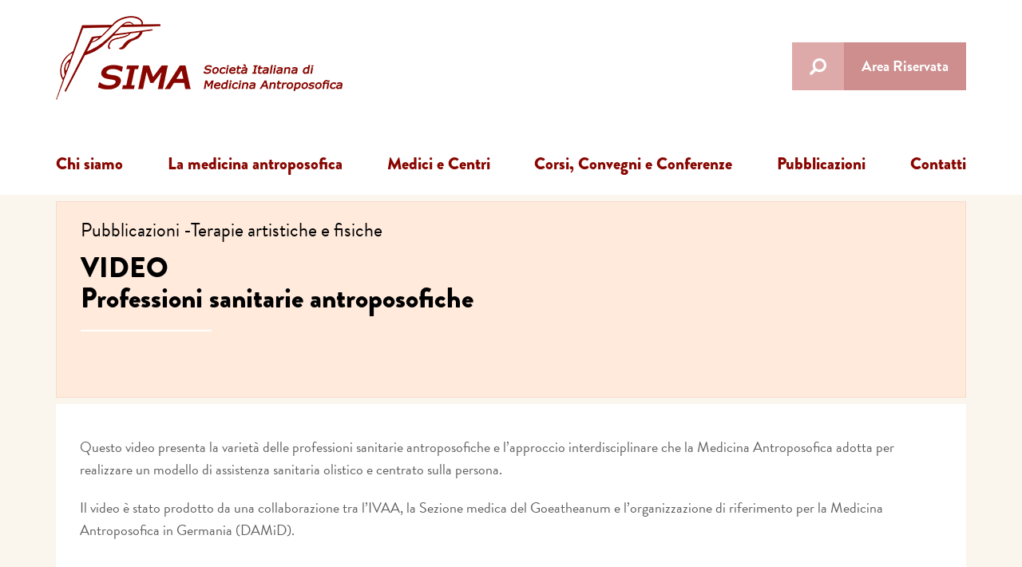

--- FILE ---
content_type: text/html; charset=UTF-8
request_url: https://www.medicinaantroposofica.it/pubblicazioni/videoprofessioni-mediche-antroposofichebenchmarks-delloms-per-la-formazione-in-medicina-antroposofica/
body_size: 12396
content:
<!DOCTYPE html>
<html lang="it-IT" class="no-js">
<head>
	<meta charset="UTF-8">
	<meta name="viewport" content="width=device-width, initial-scale=1">
	<!-- Start cookieyes banner --> <script id="cookieyes" type="text/javascript" src="https://cdn-cookieyes.com/client_data/df97dd5b4c85006e7a092043/script.js"></script> <!-- End cookieyes banner -->
	
	<link rel="profile" href="http://gmpg.org/xfn/11">
		<link rel="pingback" href="https://www.medicinaantroposofica.it/xmlrpc.php">
	        <link href="https://www.medicinaantroposofica.it/wp-content/themes/medicina-child/css/bootstrap.css" rel="stylesheet">
        <link rel="stylesheet" href="https://www.medicinaantroposofica.it/wp-content/themes/medicina-child/css/flexslider.css" type="text/css" media="screen" >        
        <!--[if lt IE 9]>
              <script src="https://oss.maxcdn.com/html5shiv/3.7.2/html5shiv.min.js"></script>
              <script src="https://oss.maxcdn.com/respond/1.4.2/respond.min.js"></script>
            <![endif]-->
        <script src="https://use.typekit.net/ria2onw.js"></script>
        <script>try{Typekit.load({ async: true });}catch(e){}</script>
        <script src="https://www.medicinaantroposofica.it/wp-content/themes/medicina-child/js/modernizr.custom.js"></script>
     
	<script>(function(html){html.className = html.className.replace(/\bno-js\b/,'js')})(document.documentElement);</script>
<meta name='robots' content='index, follow, max-image-preview:large, max-snippet:-1, max-video-preview:-1' />

	<!-- This site is optimized with the Yoast SEO plugin v19.9 - https://yoast.com/wordpress/plugins/seo/ -->
	<title>VIDEOProfessioni sanitarie antroposofiche - Società Italiana di Medicina Antroposofica</title>
	<meta name="description" content="Questo video presenta la varietà delle professioni sanitarie antroposofiche e l&#039;approccio interdisciplinare che la Medicina Antroposofica adotta per" />
	<link rel="canonical" href="https://www.medicinaantroposofica.it/pubblicazioni/videoprofessioni-mediche-antroposofichebenchmarks-delloms-per-la-formazione-in-medicina-antroposofica/" />
	<meta property="og:locale" content="it_IT" />
	<meta property="og:type" content="article" />
	<meta property="og:title" content="VIDEOProfessioni sanitarie antroposofiche - Società Italiana di Medicina Antroposofica" />
	<meta property="og:description" content="Questo video presenta la varietà delle professioni sanitarie antroposofiche e l&#039;approccio interdisciplinare che la Medicina Antroposofica adotta per" />
	<meta property="og:url" content="https://www.medicinaantroposofica.it/pubblicazioni/videoprofessioni-mediche-antroposofichebenchmarks-delloms-per-la-formazione-in-medicina-antroposofica/" />
	<meta property="og:site_name" content="Società Italiana di Medicina Antroposofica" />
	<meta property="article:published_time" content="2023-04-17T06:02:00+00:00" />
	<meta property="article:modified_time" content="2023-05-04T16:35:59+00:00" />
	<meta name="author" content="MedAnt" />
	<meta name="twitter:card" content="summary_large_image" />
	<meta name="twitter:label1" content="Scritto da" />
	<meta name="twitter:data1" content="MedAnt" />
	<meta name="twitter:label2" content="Tempo di lettura stimato" />
	<meta name="twitter:data2" content="1 minuto" />
	<script type="application/ld+json" class="yoast-schema-graph">{"@context":"https://schema.org","@graph":[{"@type":"WebPage","@id":"https://www.medicinaantroposofica.it/pubblicazioni/videoprofessioni-mediche-antroposofichebenchmarks-delloms-per-la-formazione-in-medicina-antroposofica/","url":"https://www.medicinaantroposofica.it/pubblicazioni/videoprofessioni-mediche-antroposofichebenchmarks-delloms-per-la-formazione-in-medicina-antroposofica/","name":"VIDEO Professioni sanitarie antroposofiche - Società Italiana di Medicina Antroposofica","isPartOf":{"@id":"https://www.medicinaantroposofica.it/#website"},"datePublished":"2023-04-17T06:02:00+00:00","dateModified":"2023-05-04T16:35:59+00:00","author":{"@id":"https://www.medicinaantroposofica.it/#/schema/person/f974e3bf050a98a18bff47ae11624001"},"description":"Questo video presenta la varietà delle professioni sanitarie antroposofiche e l'approccio interdisciplinare che la Medicina Antroposofica adotta per","breadcrumb":{"@id":"https://www.medicinaantroposofica.it/pubblicazioni/videoprofessioni-mediche-antroposofichebenchmarks-delloms-per-la-formazione-in-medicina-antroposofica/#breadcrumb"},"inLanguage":"it-IT","potentialAction":[{"@type":"ReadAction","target":["https://www.medicinaantroposofica.it/pubblicazioni/videoprofessioni-mediche-antroposofichebenchmarks-delloms-per-la-formazione-in-medicina-antroposofica/"]}]},{"@type":"BreadcrumbList","@id":"https://www.medicinaantroposofica.it/pubblicazioni/videoprofessioni-mediche-antroposofichebenchmarks-delloms-per-la-formazione-in-medicina-antroposofica/#breadcrumb","itemListElement":[{"@type":"ListItem","position":1,"name":"Home","item":"https://www.medicinaantroposofica.it/"},{"@type":"ListItem","position":2,"name":"VIDEOProfessioni sanitarie antroposofiche"}]},{"@type":"WebSite","@id":"https://www.medicinaantroposofica.it/#website","url":"https://www.medicinaantroposofica.it/","name":"Società Italiana di Medicina Antroposofica","description":"Società medico scientifica medici antroposofi italiani","potentialAction":[{"@type":"SearchAction","target":{"@type":"EntryPoint","urlTemplate":"https://www.medicinaantroposofica.it/?s={search_term_string}"},"query-input":"required name=search_term_string"}],"inLanguage":"it-IT"},{"@type":"Person","@id":"https://www.medicinaantroposofica.it/#/schema/person/f974e3bf050a98a18bff47ae11624001","name":"MedAnt"}]}</script>
	<!-- / Yoast SEO plugin. -->


<link rel='dns-prefetch' href='//fonts.googleapis.com' />
<link href='https://fonts.gstatic.com' crossorigin rel='preconnect' />
<link rel="alternate" type="application/rss+xml" title="Società Italiana di Medicina Antroposofica &raquo; Feed" href="https://www.medicinaantroposofica.it/feed/" />
<link rel="alternate" type="application/rss+xml" title="Società Italiana di Medicina Antroposofica &raquo; Feed dei commenti" href="https://www.medicinaantroposofica.it/comments/feed/" />
<link rel="alternate" type="application/rss+xml" title="Società Italiana di Medicina Antroposofica &raquo; VIDEOProfessioni sanitarie antroposofiche Feed dei commenti" href="https://www.medicinaantroposofica.it/pubblicazioni/videoprofessioni-mediche-antroposofichebenchmarks-delloms-per-la-formazione-in-medicina-antroposofica/feed/" />
<script>
window._wpemojiSettings = {"baseUrl":"https:\/\/s.w.org\/images\/core\/emoji\/14.0.0\/72x72\/","ext":".png","svgUrl":"https:\/\/s.w.org\/images\/core\/emoji\/14.0.0\/svg\/","svgExt":".svg","source":{"concatemoji":"https:\/\/www.medicinaantroposofica.it\/wp-includes\/js\/wp-emoji-release.min.js?ver=f41e6e2a6012f2363fc5e4179e21cb72"}};
/*! This file is auto-generated */
!function(e,a,t){var n,r,o,i=a.createElement("canvas"),p=i.getContext&&i.getContext("2d");function s(e,t){var a=String.fromCharCode,e=(p.clearRect(0,0,i.width,i.height),p.fillText(a.apply(this,e),0,0),i.toDataURL());return p.clearRect(0,0,i.width,i.height),p.fillText(a.apply(this,t),0,0),e===i.toDataURL()}function c(e){var t=a.createElement("script");t.src=e,t.defer=t.type="text/javascript",a.getElementsByTagName("head")[0].appendChild(t)}for(o=Array("flag","emoji"),t.supports={everything:!0,everythingExceptFlag:!0},r=0;r<o.length;r++)t.supports[o[r]]=function(e){if(p&&p.fillText)switch(p.textBaseline="top",p.font="600 32px Arial",e){case"flag":return s([127987,65039,8205,9895,65039],[127987,65039,8203,9895,65039])?!1:!s([55356,56826,55356,56819],[55356,56826,8203,55356,56819])&&!s([55356,57332,56128,56423,56128,56418,56128,56421,56128,56430,56128,56423,56128,56447],[55356,57332,8203,56128,56423,8203,56128,56418,8203,56128,56421,8203,56128,56430,8203,56128,56423,8203,56128,56447]);case"emoji":return!s([129777,127995,8205,129778,127999],[129777,127995,8203,129778,127999])}return!1}(o[r]),t.supports.everything=t.supports.everything&&t.supports[o[r]],"flag"!==o[r]&&(t.supports.everythingExceptFlag=t.supports.everythingExceptFlag&&t.supports[o[r]]);t.supports.everythingExceptFlag=t.supports.everythingExceptFlag&&!t.supports.flag,t.DOMReady=!1,t.readyCallback=function(){t.DOMReady=!0},t.supports.everything||(n=function(){t.readyCallback()},a.addEventListener?(a.addEventListener("DOMContentLoaded",n,!1),e.addEventListener("load",n,!1)):(e.attachEvent("onload",n),a.attachEvent("onreadystatechange",function(){"complete"===a.readyState&&t.readyCallback()})),(e=t.source||{}).concatemoji?c(e.concatemoji):e.wpemoji&&e.twemoji&&(c(e.twemoji),c(e.wpemoji)))}(window,document,window._wpemojiSettings);
</script>
<style>
img.wp-smiley,
img.emoji {
	display: inline !important;
	border: none !important;
	box-shadow: none !important;
	height: 1em !important;
	width: 1em !important;
	margin: 0 0.07em !important;
	vertical-align: -0.1em !important;
	background: none !important;
	padding: 0 !important;
}
</style>
	<link rel='stylesheet' id='wp-block-library-css' href='https://www.medicinaantroposofica.it/wp-includes/css/dist/block-library/style.min.css?ver=f41e6e2a6012f2363fc5e4179e21cb72' media='all' />
<style id='wp-block-library-theme-inline-css'>
.wp-block-audio figcaption{color:#555;font-size:13px;text-align:center}.is-dark-theme .wp-block-audio figcaption{color:hsla(0,0%,100%,.65)}.wp-block-audio{margin:0 0 1em}.wp-block-code{border:1px solid #ccc;border-radius:4px;font-family:Menlo,Consolas,monaco,monospace;padding:.8em 1em}.wp-block-embed figcaption{color:#555;font-size:13px;text-align:center}.is-dark-theme .wp-block-embed figcaption{color:hsla(0,0%,100%,.65)}.wp-block-embed{margin:0 0 1em}.blocks-gallery-caption{color:#555;font-size:13px;text-align:center}.is-dark-theme .blocks-gallery-caption{color:hsla(0,0%,100%,.65)}.wp-block-image figcaption{color:#555;font-size:13px;text-align:center}.is-dark-theme .wp-block-image figcaption{color:hsla(0,0%,100%,.65)}.wp-block-image{margin:0 0 1em}.wp-block-pullquote{border-top:4px solid;border-bottom:4px solid;margin-bottom:1.75em;color:currentColor}.wp-block-pullquote__citation,.wp-block-pullquote cite,.wp-block-pullquote footer{color:currentColor;text-transform:uppercase;font-size:.8125em;font-style:normal}.wp-block-quote{border-left:.25em solid;margin:0 0 1.75em;padding-left:1em}.wp-block-quote cite,.wp-block-quote footer{color:currentColor;font-size:.8125em;position:relative;font-style:normal}.wp-block-quote.has-text-align-right{border-left:none;border-right:.25em solid;padding-left:0;padding-right:1em}.wp-block-quote.has-text-align-center{border:none;padding-left:0}.wp-block-quote.is-large,.wp-block-quote.is-style-large,.wp-block-quote.is-style-plain{border:none}.wp-block-search .wp-block-search__label{font-weight:700}.wp-block-search__button{border:1px solid #ccc;padding:.375em .625em}:where(.wp-block-group.has-background){padding:1.25em 2.375em}.wp-block-separator.has-css-opacity{opacity:.4}.wp-block-separator{border:none;border-bottom:2px solid;margin-left:auto;margin-right:auto}.wp-block-separator.has-alpha-channel-opacity{opacity:1}.wp-block-separator:not(.is-style-wide):not(.is-style-dots){width:100px}.wp-block-separator.has-background:not(.is-style-dots){border-bottom:none;height:1px}.wp-block-separator.has-background:not(.is-style-wide):not(.is-style-dots){height:2px}.wp-block-table{margin:"0 0 1em 0"}.wp-block-table thead{border-bottom:3px solid}.wp-block-table tfoot{border-top:3px solid}.wp-block-table td,.wp-block-table th{word-break:normal}.wp-block-table figcaption{color:#555;font-size:13px;text-align:center}.is-dark-theme .wp-block-table figcaption{color:hsla(0,0%,100%,.65)}.wp-block-video figcaption{color:#555;font-size:13px;text-align:center}.is-dark-theme .wp-block-video figcaption{color:hsla(0,0%,100%,.65)}.wp-block-video{margin:0 0 1em}.wp-block-template-part.has-background{padding:1.25em 2.375em;margin-top:0;margin-bottom:0}
</style>
<link rel='stylesheet' id='classic-theme-styles-css' href='https://www.medicinaantroposofica.it/wp-includes/css/classic-themes.min.css?ver=1' media='all' />
<style id='global-styles-inline-css'>
body{--wp--preset--color--black: #000000;--wp--preset--color--cyan-bluish-gray: #abb8c3;--wp--preset--color--white: #fff;--wp--preset--color--pale-pink: #f78da7;--wp--preset--color--vivid-red: #cf2e2e;--wp--preset--color--luminous-vivid-orange: #ff6900;--wp--preset--color--luminous-vivid-amber: #fcb900;--wp--preset--color--light-green-cyan: #7bdcb5;--wp--preset--color--vivid-green-cyan: #00d084;--wp--preset--color--pale-cyan-blue: #8ed1fc;--wp--preset--color--vivid-cyan-blue: #0693e3;--wp--preset--color--vivid-purple: #9b51e0;--wp--preset--color--dark-gray: #1a1a1a;--wp--preset--color--medium-gray: #686868;--wp--preset--color--light-gray: #e5e5e5;--wp--preset--color--blue-gray: #4d545c;--wp--preset--color--bright-blue: #007acc;--wp--preset--color--light-blue: #9adffd;--wp--preset--color--dark-brown: #402b30;--wp--preset--color--medium-brown: #774e24;--wp--preset--color--dark-red: #640c1f;--wp--preset--color--bright-red: #ff675f;--wp--preset--color--yellow: #ffef8e;--wp--preset--gradient--vivid-cyan-blue-to-vivid-purple: linear-gradient(135deg,rgba(6,147,227,1) 0%,rgb(155,81,224) 100%);--wp--preset--gradient--light-green-cyan-to-vivid-green-cyan: linear-gradient(135deg,rgb(122,220,180) 0%,rgb(0,208,130) 100%);--wp--preset--gradient--luminous-vivid-amber-to-luminous-vivid-orange: linear-gradient(135deg,rgba(252,185,0,1) 0%,rgba(255,105,0,1) 100%);--wp--preset--gradient--luminous-vivid-orange-to-vivid-red: linear-gradient(135deg,rgba(255,105,0,1) 0%,rgb(207,46,46) 100%);--wp--preset--gradient--very-light-gray-to-cyan-bluish-gray: linear-gradient(135deg,rgb(238,238,238) 0%,rgb(169,184,195) 100%);--wp--preset--gradient--cool-to-warm-spectrum: linear-gradient(135deg,rgb(74,234,220) 0%,rgb(151,120,209) 20%,rgb(207,42,186) 40%,rgb(238,44,130) 60%,rgb(251,105,98) 80%,rgb(254,248,76) 100%);--wp--preset--gradient--blush-light-purple: linear-gradient(135deg,rgb(255,206,236) 0%,rgb(152,150,240) 100%);--wp--preset--gradient--blush-bordeaux: linear-gradient(135deg,rgb(254,205,165) 0%,rgb(254,45,45) 50%,rgb(107,0,62) 100%);--wp--preset--gradient--luminous-dusk: linear-gradient(135deg,rgb(255,203,112) 0%,rgb(199,81,192) 50%,rgb(65,88,208) 100%);--wp--preset--gradient--pale-ocean: linear-gradient(135deg,rgb(255,245,203) 0%,rgb(182,227,212) 50%,rgb(51,167,181) 100%);--wp--preset--gradient--electric-grass: linear-gradient(135deg,rgb(202,248,128) 0%,rgb(113,206,126) 100%);--wp--preset--gradient--midnight: linear-gradient(135deg,rgb(2,3,129) 0%,rgb(40,116,252) 100%);--wp--preset--duotone--dark-grayscale: url('#wp-duotone-dark-grayscale');--wp--preset--duotone--grayscale: url('#wp-duotone-grayscale');--wp--preset--duotone--purple-yellow: url('#wp-duotone-purple-yellow');--wp--preset--duotone--blue-red: url('#wp-duotone-blue-red');--wp--preset--duotone--midnight: url('#wp-duotone-midnight');--wp--preset--duotone--magenta-yellow: url('#wp-duotone-magenta-yellow');--wp--preset--duotone--purple-green: url('#wp-duotone-purple-green');--wp--preset--duotone--blue-orange: url('#wp-duotone-blue-orange');--wp--preset--font-size--small: 13px;--wp--preset--font-size--medium: 20px;--wp--preset--font-size--large: 36px;--wp--preset--font-size--x-large: 42px;--wp--preset--spacing--20: 0.44rem;--wp--preset--spacing--30: 0.67rem;--wp--preset--spacing--40: 1rem;--wp--preset--spacing--50: 1.5rem;--wp--preset--spacing--60: 2.25rem;--wp--preset--spacing--70: 3.38rem;--wp--preset--spacing--80: 5.06rem;}:where(.is-layout-flex){gap: 0.5em;}body .is-layout-flow > .alignleft{float: left;margin-inline-start: 0;margin-inline-end: 2em;}body .is-layout-flow > .alignright{float: right;margin-inline-start: 2em;margin-inline-end: 0;}body .is-layout-flow > .aligncenter{margin-left: auto !important;margin-right: auto !important;}body .is-layout-constrained > .alignleft{float: left;margin-inline-start: 0;margin-inline-end: 2em;}body .is-layout-constrained > .alignright{float: right;margin-inline-start: 2em;margin-inline-end: 0;}body .is-layout-constrained > .aligncenter{margin-left: auto !important;margin-right: auto !important;}body .is-layout-constrained > :where(:not(.alignleft):not(.alignright):not(.alignfull)){max-width: var(--wp--style--global--content-size);margin-left: auto !important;margin-right: auto !important;}body .is-layout-constrained > .alignwide{max-width: var(--wp--style--global--wide-size);}body .is-layout-flex{display: flex;}body .is-layout-flex{flex-wrap: wrap;align-items: center;}body .is-layout-flex > *{margin: 0;}:where(.wp-block-columns.is-layout-flex){gap: 2em;}.has-black-color{color: var(--wp--preset--color--black) !important;}.has-cyan-bluish-gray-color{color: var(--wp--preset--color--cyan-bluish-gray) !important;}.has-white-color{color: var(--wp--preset--color--white) !important;}.has-pale-pink-color{color: var(--wp--preset--color--pale-pink) !important;}.has-vivid-red-color{color: var(--wp--preset--color--vivid-red) !important;}.has-luminous-vivid-orange-color{color: var(--wp--preset--color--luminous-vivid-orange) !important;}.has-luminous-vivid-amber-color{color: var(--wp--preset--color--luminous-vivid-amber) !important;}.has-light-green-cyan-color{color: var(--wp--preset--color--light-green-cyan) !important;}.has-vivid-green-cyan-color{color: var(--wp--preset--color--vivid-green-cyan) !important;}.has-pale-cyan-blue-color{color: var(--wp--preset--color--pale-cyan-blue) !important;}.has-vivid-cyan-blue-color{color: var(--wp--preset--color--vivid-cyan-blue) !important;}.has-vivid-purple-color{color: var(--wp--preset--color--vivid-purple) !important;}.has-black-background-color{background-color: var(--wp--preset--color--black) !important;}.has-cyan-bluish-gray-background-color{background-color: var(--wp--preset--color--cyan-bluish-gray) !important;}.has-white-background-color{background-color: var(--wp--preset--color--white) !important;}.has-pale-pink-background-color{background-color: var(--wp--preset--color--pale-pink) !important;}.has-vivid-red-background-color{background-color: var(--wp--preset--color--vivid-red) !important;}.has-luminous-vivid-orange-background-color{background-color: var(--wp--preset--color--luminous-vivid-orange) !important;}.has-luminous-vivid-amber-background-color{background-color: var(--wp--preset--color--luminous-vivid-amber) !important;}.has-light-green-cyan-background-color{background-color: var(--wp--preset--color--light-green-cyan) !important;}.has-vivid-green-cyan-background-color{background-color: var(--wp--preset--color--vivid-green-cyan) !important;}.has-pale-cyan-blue-background-color{background-color: var(--wp--preset--color--pale-cyan-blue) !important;}.has-vivid-cyan-blue-background-color{background-color: var(--wp--preset--color--vivid-cyan-blue) !important;}.has-vivid-purple-background-color{background-color: var(--wp--preset--color--vivid-purple) !important;}.has-black-border-color{border-color: var(--wp--preset--color--black) !important;}.has-cyan-bluish-gray-border-color{border-color: var(--wp--preset--color--cyan-bluish-gray) !important;}.has-white-border-color{border-color: var(--wp--preset--color--white) !important;}.has-pale-pink-border-color{border-color: var(--wp--preset--color--pale-pink) !important;}.has-vivid-red-border-color{border-color: var(--wp--preset--color--vivid-red) !important;}.has-luminous-vivid-orange-border-color{border-color: var(--wp--preset--color--luminous-vivid-orange) !important;}.has-luminous-vivid-amber-border-color{border-color: var(--wp--preset--color--luminous-vivid-amber) !important;}.has-light-green-cyan-border-color{border-color: var(--wp--preset--color--light-green-cyan) !important;}.has-vivid-green-cyan-border-color{border-color: var(--wp--preset--color--vivid-green-cyan) !important;}.has-pale-cyan-blue-border-color{border-color: var(--wp--preset--color--pale-cyan-blue) !important;}.has-vivid-cyan-blue-border-color{border-color: var(--wp--preset--color--vivid-cyan-blue) !important;}.has-vivid-purple-border-color{border-color: var(--wp--preset--color--vivid-purple) !important;}.has-vivid-cyan-blue-to-vivid-purple-gradient-background{background: var(--wp--preset--gradient--vivid-cyan-blue-to-vivid-purple) !important;}.has-light-green-cyan-to-vivid-green-cyan-gradient-background{background: var(--wp--preset--gradient--light-green-cyan-to-vivid-green-cyan) !important;}.has-luminous-vivid-amber-to-luminous-vivid-orange-gradient-background{background: var(--wp--preset--gradient--luminous-vivid-amber-to-luminous-vivid-orange) !important;}.has-luminous-vivid-orange-to-vivid-red-gradient-background{background: var(--wp--preset--gradient--luminous-vivid-orange-to-vivid-red) !important;}.has-very-light-gray-to-cyan-bluish-gray-gradient-background{background: var(--wp--preset--gradient--very-light-gray-to-cyan-bluish-gray) !important;}.has-cool-to-warm-spectrum-gradient-background{background: var(--wp--preset--gradient--cool-to-warm-spectrum) !important;}.has-blush-light-purple-gradient-background{background: var(--wp--preset--gradient--blush-light-purple) !important;}.has-blush-bordeaux-gradient-background{background: var(--wp--preset--gradient--blush-bordeaux) !important;}.has-luminous-dusk-gradient-background{background: var(--wp--preset--gradient--luminous-dusk) !important;}.has-pale-ocean-gradient-background{background: var(--wp--preset--gradient--pale-ocean) !important;}.has-electric-grass-gradient-background{background: var(--wp--preset--gradient--electric-grass) !important;}.has-midnight-gradient-background{background: var(--wp--preset--gradient--midnight) !important;}.has-small-font-size{font-size: var(--wp--preset--font-size--small) !important;}.has-medium-font-size{font-size: var(--wp--preset--font-size--medium) !important;}.has-large-font-size{font-size: var(--wp--preset--font-size--large) !important;}.has-x-large-font-size{font-size: var(--wp--preset--font-size--x-large) !important;}
.wp-block-navigation a:where(:not(.wp-element-button)){color: inherit;}
:where(.wp-block-columns.is-layout-flex){gap: 2em;}
.wp-block-pullquote{font-size: 1.5em;line-height: 1.6;}
</style>
<link rel='stylesheet' id='contact-form-7-css' href='https://www.medicinaantroposofica.it/wp-content/plugins/contact-form-7/includes/css/styles.css?ver=5.6.4' media='all' />
<link rel='stylesheet' id='twentysixteen-fonts-css' href='https://fonts.googleapis.com/css?family=Merriweather%3A400%2C700%2C900%2C400italic%2C700italic%2C900italic%7CMontserrat%3A400%2C700%7CInconsolata%3A400&#038;subset=latin%2Clatin-ext&#038;display=fallback' media='all' />
<link rel='stylesheet' id='genericons-css' href='https://www.medicinaantroposofica.it/wp-content/themes/twentysixteen/genericons/genericons.css?ver=20201208' media='all' />
<link rel='stylesheet' id='twentysixteen-style-css' href='https://www.medicinaantroposofica.it/wp-content/themes/medicina-child/style.css?ver=20201208' media='all' />
<link rel='stylesheet' id='twentysixteen-block-style-css' href='https://www.medicinaantroposofica.it/wp-content/themes/twentysixteen/css/blocks.css?ver=20190102' media='all' />
<!--[if lt IE 10]>
<link rel='stylesheet' id='twentysixteen-ie-css' href='https://www.medicinaantroposofica.it/wp-content/themes/twentysixteen/css/ie.css?ver=20170530' media='all' />
<![endif]-->
<!--[if lt IE 9]>
<link rel='stylesheet' id='twentysixteen-ie8-css' href='https://www.medicinaantroposofica.it/wp-content/themes/twentysixteen/css/ie8.css?ver=20170530' media='all' />
<![endif]-->
<!--[if lt IE 8]>
<link rel='stylesheet' id='twentysixteen-ie7-css' href='https://www.medicinaantroposofica.it/wp-content/themes/twentysixteen/css/ie7.css?ver=20170530' media='all' />
<![endif]-->
<link rel='stylesheet' id='wp-members-css' href='https://www.medicinaantroposofica.it/wp-content/plugins/wp-members/assets/css/forms/generic-no-float.min.css?ver=3.4.5' media='all' />
<link rel='stylesheet' id='lightboxStyle-css' href='https://www.medicinaantroposofica.it/wp-content/plugins/lightbox-plus/css/shadowed/colorbox.min.css?ver=2.7.2' media='screen' />
<!--[if lt IE 9]>
<script src='https://www.medicinaantroposofica.it/wp-content/themes/twentysixteen/js/html5.js?ver=3.7.3' id='twentysixteen-html5-js'></script>
<![endif]-->
<script src='https://www.medicinaantroposofica.it/wp-includes/js/jquery/jquery.min.js?ver=3.6.1' id='jquery-core-js'></script>
<script src='https://www.medicinaantroposofica.it/wp-includes/js/jquery/jquery-migrate.min.js?ver=3.3.2' id='jquery-migrate-js'></script>
<link rel="https://api.w.org/" href="https://www.medicinaantroposofica.it/wp-json/" /><link rel="alternate" type="application/json" href="https://www.medicinaantroposofica.it/wp-json/wp/v2/posts/10108" /><link rel="EditURI" type="application/rsd+xml" title="RSD" href="https://www.medicinaantroposofica.it/xmlrpc.php?rsd" />
<link rel="wlwmanifest" type="application/wlwmanifest+xml" href="https://www.medicinaantroposofica.it/wp-includes/wlwmanifest.xml" />

<link rel='shortlink' href='https://www.medicinaantroposofica.it/?p=10108' />
<link rel="alternate" type="application/json+oembed" href="https://www.medicinaantroposofica.it/wp-json/oembed/1.0/embed?url=https%3A%2F%2Fwww.medicinaantroposofica.it%2Fpubblicazioni%2Fvideoprofessioni-mediche-antroposofichebenchmarks-delloms-per-la-formazione-in-medicina-antroposofica%2F" />
<link rel="alternate" type="text/xml+oembed" href="https://www.medicinaantroposofica.it/wp-json/oembed/1.0/embed?url=https%3A%2F%2Fwww.medicinaantroposofica.it%2Fpubblicazioni%2Fvideoprofessioni-mediche-antroposofichebenchmarks-delloms-per-la-formazione-in-medicina-antroposofica%2F&#038;format=xml" />
<script type="text/javascript">
(function(url){
	if(/(?:Chrome\/26\.0\.1410\.63 Safari\/537\.31|WordfenceTestMonBot)/.test(navigator.userAgent)){ return; }
	var addEvent = function(evt, handler) {
		if (window.addEventListener) {
			document.addEventListener(evt, handler, false);
		} else if (window.attachEvent) {
			document.attachEvent('on' + evt, handler);
		}
	};
	var removeEvent = function(evt, handler) {
		if (window.removeEventListener) {
			document.removeEventListener(evt, handler, false);
		} else if (window.detachEvent) {
			document.detachEvent('on' + evt, handler);
		}
	};
	var evts = 'contextmenu dblclick drag dragend dragenter dragleave dragover dragstart drop keydown keypress keyup mousedown mousemove mouseout mouseover mouseup mousewheel scroll'.split(' ');
	var logHuman = function() {
		if (window.wfLogHumanRan) { return; }
		window.wfLogHumanRan = true;
		var wfscr = document.createElement('script');
		wfscr.type = 'text/javascript';
		wfscr.async = true;
		wfscr.src = url + '&r=' + Math.random();
		(document.getElementsByTagName('head')[0]||document.getElementsByTagName('body')[0]).appendChild(wfscr);
		for (var i = 0; i < evts.length; i++) {
			removeEvent(evts[i], logHuman);
		}
	};
	for (var i = 0; i < evts.length; i++) {
		addEvent(evts[i], logHuman);
	}
})('//www.medicinaantroposofica.it/?wordfence_lh=1&hid=16755FB8134FB7A3E6115CDEEE5D7C97');
</script><link rel="apple-touch-icon" sizes="180x180" href="/wp-content/uploads/fbrfg/apple-touch-icon.png">
<link rel="icon" type="image/png" sizes="32x32" href="/wp-content/uploads/fbrfg/favicon-32x32.png">
<link rel="icon" type="image/png" sizes="16x16" href="/wp-content/uploads/fbrfg/favicon-16x16.png">
<link rel="manifest" href="/wp-content/uploads/fbrfg/site.webmanifest">
<link rel="mask-icon" href="/wp-content/uploads/fbrfg/safari-pinned-tab.svg" color="#7d1a0d">
<link rel="shortcut icon" href="/wp-content/uploads/fbrfg/favicon.ico">
<meta name="msapplication-TileColor" content="#da532c">
<meta name="msapplication-config" content="/wp-content/uploads/fbrfg/browserconfig.xml">
<meta name="theme-color" content="#ffffff"><style>.recentcomments a{display:inline !important;padding:0 !important;margin:0 !important;}</style></head>


<body class="inner-page">
    <div class="main-frame">
        <div class="row-fluid header">
            <div class="container-fluid">
                <div class="nav-header row-fluid">
                    <div class="nav-left row-fluid">
                        <h1 class="logo"><a href="https://www.medicinaantroposofica.it/"><img src="https://www.medicinaantroposofica.it/wp-content/themes/medicina-child/images/logo.png" alt="Logo"> </a></h1>
                    </div>
                    <div class="nav-right row-fluid">
                        <div class="header-search">
                              <div id="sb-search" class="sb-search">
                                    <form role="search" method="get" id="searchform" class="searchform" action="https://www.medicinaantroposofica.it/" >
             <input class="sb-search-input" type="text" value="" name="s" placeholder="Cerca..">
              <input class="sb-search-submit" type="submit" value="">
    </form>                                   
                                </div>
                        </div>
                        <ul id="menu-toolbar" class=""><li id="menu-item-112" class="menu-item menu-item-type-post_type menu-item-object-page menu-item-112"><a href="https://www.medicinaantroposofica.it/area-riservata/">Area Riservata</a></li>
</ul>                                                    
                        <button type="button" class="navbar-toggle collapsed" data-toggle="collapse" data-target="#bs-example-navbar-collapse-1"> <span class="sr-only">Toggle navigation</span> <span class="icon-bar"></span> <span class="icon-bar"></span> <span class="icon-bar"></span> </button>                       
                    </div>
                    
                </div>
                <!--/.nav-header-->
                <div class="row-fluid nav-bar">
                    <div class="collapse navbar-collapse" id="bs-example-navbar-collapse-1">
                        <ul id="menu-menu" class=""><li id="menu-item-59" class="menu-item menu-item-type-post_type menu-item-object-page menu-item-has-children menu-item-59"><a href="https://www.medicinaantroposofica.it/chi-siamo/">Chi siamo</a>
<ul class="sub-menu">
	<li id="menu-item-81" class="menu-item menu-item-type-post_type menu-item-object-page menu-item-81"><a href="https://www.medicinaantroposofica.it/chi-siamo/consiglio-direttivo/">Consiglio direttivo e delegati regionali</a></li>
	<li id="menu-item-80" class="menu-item menu-item-type-post_type menu-item-object-page menu-item-80"><a href="https://www.medicinaantroposofica.it/chi-siamo/in-italia/">In Italia</a></li>
	<li id="menu-item-79" class="menu-item menu-item-type-post_type menu-item-object-page menu-item-79"><a href="https://www.medicinaantroposofica.it/chi-siamo/nel-mondo/">Nel mondo</a></li>
	<li id="menu-item-78" class="menu-item menu-item-type-post_type menu-item-object-page menu-item-78"><a href="https://www.medicinaantroposofica.it/chi-siamo/politica-della-qualita/">Politica della qualità</a></li>
	<li id="menu-item-77" class="menu-item menu-item-type-post_type menu-item-object-page menu-item-77"><a href="https://www.medicinaantroposofica.it/chi-siamo/ecm/">Statuto e Bilanci</a></li>
</ul>
</li>
<li id="menu-item-60" class="menu-item menu-item-type-post_type menu-item-object-page menu-item-has-children menu-item-60"><a href="https://www.medicinaantroposofica.it/la-medicina-antroposofica/">La medicina antroposofica</a>
<ul class="sub-menu">
	<li id="menu-item-65" class="menu-item menu-item-type-post_type menu-item-object-page menu-item-65"><a href="https://www.medicinaantroposofica.it/la-medicina-antroposofica/approccio-teorico/">Approccio teorico</a></li>
	<li id="menu-item-66" class="menu-item menu-item-type-post_type menu-item-object-page menu-item-66"><a href="https://www.medicinaantroposofica.it/la-medicina-antroposofica/approccio-terapeutico/">Approccio terapeutico</a></li>
	<li id="menu-item-618" class="menu-item menu-item-type-post_type menu-item-object-page menu-item-618"><a href="https://www.medicinaantroposofica.it/la-medicina-antroposofica/bibliografia/">Bibliografia</a></li>
	<li id="menu-item-92" class="menu-item menu-item-type-post_type menu-item-object-page menu-item-92"><a href="https://www.medicinaantroposofica.it/la-medicina-antroposofica/approfondimenti-web/">Approfondimenti web</a></li>
</ul>
</li>
<li id="menu-item-368" class="menu-item menu-item-type-post_type menu-item-object-page menu-item-has-children menu-item-368"><a href="https://www.medicinaantroposofica.it/medici-e-centri/medici-antroposofici/">Medici e Centri</a>
<ul class="sub-menu">
	<li id="menu-item-367" class="menu-item menu-item-type-post_type menu-item-object-page menu-item-367"><a href="https://www.medicinaantroposofica.it/medici-e-centri/medici-antroposofici/">Medici antroposofici</a></li>
	<li id="menu-item-364" class="menu-item menu-item-type-post_type menu-item-object-page menu-item-364"><a href="https://www.medicinaantroposofica.it/medici-e-centri/centri-antroposofici-2/">Centri antroposofici</a></li>
</ul>
</li>
<li id="menu-item-62" class="menu-item menu-item-type-post_type menu-item-object-page menu-item-62"><a href="https://www.medicinaantroposofica.it/corsi-convegni-conferenze/">Corsi, Convegni e Conferenze</a></li>
<li id="menu-item-132" class="menu-item menu-item-type-post_type menu-item-object-page menu-item-132"><a href="https://www.medicinaantroposofica.it/pubblicazioni/">Pubblicazioni</a></li>
<li id="menu-item-63" class="menu-item menu-item-type-post_type menu-item-object-page menu-item-63"><a href="https://www.medicinaantroposofica.it/contatti/">Contatti</a></li>
</ul>     
                    </div>
                </div>
                <!--/.nav-bar-->
            </div>
        </div>
        <!--/.header-->
        <div class="row-fluid container-wrapper">
            
            
    <div class="row-fluid post-section single-post-section">
      <div class="container-fluid">
        <div class="post-item">
          <div class="post-grid ">
                        <div class="col-sm-12">
              <div class="post-content">
                <div class="post-head"> <strong class="post-category"><a href="https://www.medicinaantroposofica.it/category/pubblicazioni/">Pubblicazioni</a> -<a href="https://www.medicinaantroposofica.it/category/pubblicazioni/terapie-artistiche-e-fisiche/">Terapie artistiche e fisiche</a> </strong></div>
                <h3>VIDEO<br>Professioni sanitarie antroposofiche<br></h3>
                                 <hr>
                               
                <h4></h4>
                  <p>
                        <span>
                            <b></b>
                            <br/>
                            <strong class="event-city"></strong>
                        </span>
                    </p>
                              </div>
            </div>
          </div>
        </div>
        <!--/.post-item-->
        <div class="post-container">
          <div class="content">
            <div class="row">
              <div class="col-sm-12 col-md-12">
                 <p>Questo video presenta la varietà delle professioni sanitarie antroposofiche e l&#8217;approccio interdisciplinare che la Medicina Antroposofica adotta per realizzare un modello di assistenza sanitaria olistico e centrato sulla persona.</p>
<p>Il video è stato prodotto da una collaborazione tra l&#8217;IVAA, la Sezione medica del Goeatheanum e l&#8217;organizzazione di riferimento per la Medicina Antroposofica in Germania (DAMiD).</p>
<p><br />https://www.ivaa.info/<br />https://medsektion-goetheanum.org/en/<br />https://damid.de/</p>
<p>&nbsp;</p>
<p><iframe title="Anthroposophic Medical Professions | WHO benchmarks for Training in Anthroposophic Medicine" width="840" height="473" src="https://www.youtube.com/embed/ARUm3wGzcNw?feature=oembed" frameborder="0" allow="accelerometer; autoplay; clipboard-write; encrypted-media; gyroscope; picture-in-picture; web-share" allowfullscreen></iframe></p>

<p>&nbsp;</p>
  
                  
                  
                                             
              </div>
               
                            </div>
          </div>
          <!--/.content-->
                  </div>
        <!--/.post-container-->
      </div>
    </div>

 <!--/.post-section-->
 <div class="row-fluid newsletter-scetion">
     <div class="container-fluid">
         <h2>Iscriviti alla nostra Newsletter.</h2>
         <p>Registrati per rimanere aggiornato sulle novità.</p>
         <div class="newsletter-form">
                    <li id="mailpoet_form-2" class="widget widget_mailpoet_form">
  
  
  <div class="
    mailpoet_form_popup_overlay
      "></div>
  <div
    id="mailpoet_form_2"
    class="
      mailpoet_form
      mailpoet_form_widget
      mailpoet_form_position_
      mailpoet_form_animation_
    "
      >
    
    <style type="text/css">
     .mailpoet_hp_email_label{display:none!important;}#mailpoet_form_2 .mailpoet_form {  }
#mailpoet_form_2 .mailpoet_paragraph { line-height: 20px; }
#mailpoet_form_2 .mailpoet_segment_label, #mailpoet_form_2 .mailpoet_text_label, #mailpoet_form_2 .mailpoet_textarea_label, #mailpoet_form_2 .mailpoet_select_label, #mailpoet_form_2 .mailpoet_radio_label, #mailpoet_form_2 .mailpoet_checkbox_label, #mailpoet_form_2 .mailpoet_list_label, #mailpoet_form_2 .mailpoet_date_label { display: block; font-weight: bold; }
#mailpoet_form_2 .mailpoet_text, #mailpoet_form_2 .mailpoet_textarea, #mailpoet_form_2 .mailpoet_select, #mailpoet_form_2 .mailpoet_date_month, #mailpoet_form_2 .mailpoet_date_day, #mailpoet_form_2 .mailpoet_date_year, #mailpoet_form_2 .mailpoet_date { display: block; }
#mailpoet_form_2 .mailpoet_text, #mailpoet_form_2 .mailpoet_textarea { width: 200px; }
#mailpoet_form_2 .mailpoet_checkbox {  }
#mailpoet_form_2 .mailpoet_submit input {  }
#mailpoet_form_2 .mailpoet_divider {  }
#mailpoet_form_2 .mailpoet_message {  }
#mailpoet_form_2 .mailpoet_validate_success { font-weight: 600; color: #468847; }
#mailpoet_form_2 .mailpoet_validate_error { color: #b94a48; }
#mailpoet_form_2 .mailpoet_form_loading { width: 30px; text-align: center; line-height: normal; }
#mailpoet_form_2 .mailpoet_form_loading > span { width: 5px; height: 5px; background-color: #5b5b5b; }#mailpoet_form_2{;}#mailpoet_form_2 .mailpoet_message {margin: 0; padding: 0 20px;}#mailpoet_form_2 .mailpoet_paragraph.last {margin-bottom: 0} @media (max-width: 500px) {#mailpoet_form_2 {background-image: none;}} @media (min-width: 500px) {#mailpoet_form_2 .last .mailpoet_paragraph:last-child {margin-bottom: 0}}  @media (max-width: 500px) {#mailpoet_form_2 .mailpoet_form_column:last-child .mailpoet_paragraph:last-child {margin-bottom: 0}} 
    </style>

    <form
      target="_self"
      method="post"
      action="https://www.medicinaantroposofica.it/wp-admin/admin-post.php?action=mailpoet_subscription_form"
      class="mailpoet_form mailpoet_form_form mailpoet_form_widget"
      novalidate
      data-delay=""
      data-exit-intent-enabled=""
      data-font-family=""
      data-cookie-expiration-time=""
    >
      <input type="hidden" name="data[form_id]" value="2" />
      <input type="hidden" name="token" value="73e75ccd97" />
      <input type="hidden" name="api_version" value="v1" />
      <input type="hidden" name="endpoint" value="subscribers" />
      <input type="hidden" name="mailpoet_method" value="subscribe" />

      <label class="mailpoet_hp_email_label">Lascia questo campo vuoto<input type="email" name="data[email]"/></label><div class="mailpoet_paragraph"><input type="email" class="mailpoet_text" name="data[form_field_NWM5YmY5NTAwMzlhX2VtYWls]" title="La tua Email qui ..." value="" data-automation-id="form_email"  placeholder="La tua Email qui ... *" data-parsley-required="true" data-parsley-minlength="6" data-parsley-maxlength="150" data-parsley-error-message="Please specify a valid email address." data-parsley-required-message="Questo campo è obbligatorio."/></div>
<div class="mailpoet_paragraph"><input type="submit" class="mailpoet_submit" value="Iscriviti" data-automation-id="subscribe-submit-button" style="border-color:transparent;" /><span class="mailpoet_form_loading"><span class="mailpoet_bounce1"></span><span class="mailpoet_bounce2"></span><span class="mailpoet_bounce3"></span></span></div>

      <div class="mailpoet_message">
        <p class="mailpoet_validate_success"
                style="display:none;"
                >Controlla la tua posta in entrata o la cartella spam adesso per confermare la tua iscrizione.
        </p>
        <p class="mailpoet_validate_error"
                style="display:none;"
                >        </p>
      </div>
    </form>
  </div>

      </li>

           </div><br />
         <p style="line-height: 14px; font-size: 14px;">Iscrivendoti accetti di ricevere il nostro materiale promozionale<br />di marketing e acconsenti alla nostra <a href="https://www.medicinaantroposofica.it/privacy-policy/" target="_blank">Informativa sulla privacy</a>.<br />Potrai annullare l'iscrizione in qualsiasi momento.</p>
     </div>
 </div>
 <!--/.newsletter-scetion-->
 </div>

 <!--/.container-wrapper-->
 <!--/.container-wrapper-->
 <div class="row-fluid footer">
     <div class="container-fluid">
         <div class="ft-left row-fluid">
             <p>WebDesign by <span><a href="http://www.gag.it/" target="_blank">Gag srl Societ&agrave; Benefit</a></span></p>
             <p><span>SIMA</span> &COPY; copyright 2022</p>
         </div>
         <div class="row-fluid ft-nav">
            <ul id="menu-menu-1" class=""><li class="menu-item menu-item-type-post_type menu-item-object-page menu-item-has-children menu-item-59"><a href="https://www.medicinaantroposofica.it/chi-siamo/">Chi siamo</a>
<ul class="sub-menu">
	<li class="menu-item menu-item-type-post_type menu-item-object-page menu-item-81"><a href="https://www.medicinaantroposofica.it/chi-siamo/consiglio-direttivo/">Consiglio direttivo e delegati regionali</a></li>
	<li class="menu-item menu-item-type-post_type menu-item-object-page menu-item-80"><a href="https://www.medicinaantroposofica.it/chi-siamo/in-italia/">In Italia</a></li>
	<li class="menu-item menu-item-type-post_type menu-item-object-page menu-item-79"><a href="https://www.medicinaantroposofica.it/chi-siamo/nel-mondo/">Nel mondo</a></li>
	<li class="menu-item menu-item-type-post_type menu-item-object-page menu-item-78"><a href="https://www.medicinaantroposofica.it/chi-siamo/politica-della-qualita/">Politica della qualità</a></li>
	<li class="menu-item menu-item-type-post_type menu-item-object-page menu-item-77"><a href="https://www.medicinaantroposofica.it/chi-siamo/ecm/">Statuto e Bilanci</a></li>
</ul>
</li>
<li class="menu-item menu-item-type-post_type menu-item-object-page menu-item-has-children menu-item-60"><a href="https://www.medicinaantroposofica.it/la-medicina-antroposofica/">La medicina antroposofica</a>
<ul class="sub-menu">
	<li class="menu-item menu-item-type-post_type menu-item-object-page menu-item-65"><a href="https://www.medicinaantroposofica.it/la-medicina-antroposofica/approccio-teorico/">Approccio teorico</a></li>
	<li class="menu-item menu-item-type-post_type menu-item-object-page menu-item-66"><a href="https://www.medicinaantroposofica.it/la-medicina-antroposofica/approccio-terapeutico/">Approccio terapeutico</a></li>
	<li class="menu-item menu-item-type-post_type menu-item-object-page menu-item-618"><a href="https://www.medicinaantroposofica.it/la-medicina-antroposofica/bibliografia/">Bibliografia</a></li>
	<li class="menu-item menu-item-type-post_type menu-item-object-page menu-item-92"><a href="https://www.medicinaantroposofica.it/la-medicina-antroposofica/approfondimenti-web/">Approfondimenti web</a></li>
</ul>
</li>
<li class="menu-item menu-item-type-post_type menu-item-object-page menu-item-has-children menu-item-368"><a href="https://www.medicinaantroposofica.it/medici-e-centri/medici-antroposofici/">Medici e Centri</a>
<ul class="sub-menu">
	<li class="menu-item menu-item-type-post_type menu-item-object-page menu-item-367"><a href="https://www.medicinaantroposofica.it/medici-e-centri/medici-antroposofici/">Medici antroposofici</a></li>
	<li class="menu-item menu-item-type-post_type menu-item-object-page menu-item-364"><a href="https://www.medicinaantroposofica.it/medici-e-centri/centri-antroposofici-2/">Centri antroposofici</a></li>
</ul>
</li>
<li class="menu-item menu-item-type-post_type menu-item-object-page menu-item-62"><a href="https://www.medicinaantroposofica.it/corsi-convegni-conferenze/">Corsi, Convegni e Conferenze</a></li>
<li class="menu-item menu-item-type-post_type menu-item-object-page menu-item-132"><a href="https://www.medicinaantroposofica.it/pubblicazioni/">Pubblicazioni</a></li>
<li class="menu-item menu-item-type-post_type menu-item-object-page menu-item-63"><a href="https://www.medicinaantroposofica.it/contatti/">Contatti</a></li>
</ul> 
             
             <p><span>Società Italiana di Medicina Antroposofica</span><br> p.iva 03431830961 C.F.97087240152 | <a href="https://www.medicinaantroposofica.it/privacy-policy/" target="_blank">Privacy & Cookie Policy</a></p>
         </div>
     </div>
 </div>
 <!--/.footer -->
 </div>
 <!--/.main-frame-->
 
<!-- <script src="https://ajax.googleapis.com/ajax/libs/jquery/1.11.2/jquery.min.js"></script> -->
<script src="https://www.medicinaantroposofica.it/wp-content/themes/medicina-child/js/bootstrap.min.js"></script>
<script defer src="https://www.medicinaantroposofica.it/wp-content/themes/medicina-child/js/jquery.flexslider.js"></script>
<script src="https://www.medicinaantroposofica.it/wp-content/themes/medicina-child/js/classie.js"></script>
<script src="https://www.medicinaantroposofica.it/wp-content/themes/medicina-child/js/uisearch.js"></script>
<script> new UISearch( document.getElementById( 'sb-search' ) ); </script>   

<script type="text/javascript" src="https://maps.googleapis.com/maps/api/js?key=AIzaSyAVhhRwaImuu2gw-Un3VUbI4h2a986uNpY"></script>
<script src="https://www.medicinaantroposofica.it/wp-content/themes/medicina-child/js/map.js"></script>

<script src="https://www.medicinaantroposofica.it/wp-content/themes/medicina-child/js/script.js"></script>
<!-- Lightbox Plus Colorbox v2.7.2/1.5.9 - 2013.01.24 - Message: 0-->
<script type="text/javascript">
jQuery(document).ready(function($){
  $("a[rel*=lightbox]").colorbox({initialWidth:"30%",initialHeight:"30%",maxWidth:"90%",maxHeight:"90%",opacity:0.8});
});
</script>
<link rel='stylesheet' id='mailpoet_public-css' href='https://www.medicinaantroposofica.it/wp-content/plugins/mailpoet/assets/dist/css/mailpoet-public.47320950.css?ver=f41e6e2a6012f2363fc5e4179e21cb72' media='all' />
<link rel='stylesheet' id='mailpoet_custom_fonts_0-css' href='https://fonts.googleapis.com/css?family=Abril+FatFace%3A400%2C400i%2C700%2C700i%7CAlegreya%3A400%2C400i%2C700%2C700i%7CAlegreya+Sans%3A400%2C400i%2C700%2C700i%7CAmatic+SC%3A400%2C400i%2C700%2C700i%7CAnonymous+Pro%3A400%2C400i%2C700%2C700i%7CArchitects+Daughter%3A400%2C400i%2C700%2C700i%7CArchivo%3A400%2C400i%2C700%2C700i%7CArchivo+Narrow%3A400%2C400i%2C700%2C700i%7CAsap%3A400%2C400i%2C700%2C700i%7CBarlow%3A400%2C400i%2C700%2C700i%7CBioRhyme%3A400%2C400i%2C700%2C700i%7CBonbon%3A400%2C400i%2C700%2C700i%7CCabin%3A400%2C400i%2C700%2C700i%7CCairo%3A400%2C400i%2C700%2C700i%7CCardo%3A400%2C400i%2C700%2C700i%7CChivo%3A400%2C400i%2C700%2C700i%7CConcert+One%3A400%2C400i%2C700%2C700i%7CCormorant%3A400%2C400i%2C700%2C700i%7CCrimson+Text%3A400%2C400i%2C700%2C700i%7CEczar%3A400%2C400i%2C700%2C700i%7CExo+2%3A400%2C400i%2C700%2C700i%7CFira+Sans%3A400%2C400i%2C700%2C700i%7CFjalla+One%3A400%2C400i%2C700%2C700i%7CFrank+Ruhl+Libre%3A400%2C400i%2C700%2C700i%7CGreat+Vibes%3A400%2C400i%2C700%2C700i&#038;ver=f41e6e2a6012f2363fc5e4179e21cb72' media='all' />
<link rel='stylesheet' id='mailpoet_custom_fonts_1-css' href='https://fonts.googleapis.com/css?family=Heebo%3A400%2C400i%2C700%2C700i%7CIBM+Plex%3A400%2C400i%2C700%2C700i%7CInconsolata%3A400%2C400i%2C700%2C700i%7CIndie+Flower%3A400%2C400i%2C700%2C700i%7CInknut+Antiqua%3A400%2C400i%2C700%2C700i%7CInter%3A400%2C400i%2C700%2C700i%7CKarla%3A400%2C400i%2C700%2C700i%7CLibre+Baskerville%3A400%2C400i%2C700%2C700i%7CLibre+Franklin%3A400%2C400i%2C700%2C700i%7CMontserrat%3A400%2C400i%2C700%2C700i%7CNeuton%3A400%2C400i%2C700%2C700i%7CNotable%3A400%2C400i%2C700%2C700i%7CNothing+You+Could+Do%3A400%2C400i%2C700%2C700i%7CNoto+Sans%3A400%2C400i%2C700%2C700i%7CNunito%3A400%2C400i%2C700%2C700i%7COld+Standard+TT%3A400%2C400i%2C700%2C700i%7COxygen%3A400%2C400i%2C700%2C700i%7CPacifico%3A400%2C400i%2C700%2C700i%7CPoppins%3A400%2C400i%2C700%2C700i%7CProza+Libre%3A400%2C400i%2C700%2C700i%7CPT+Sans%3A400%2C400i%2C700%2C700i%7CPT+Serif%3A400%2C400i%2C700%2C700i%7CRakkas%3A400%2C400i%2C700%2C700i%7CReenie+Beanie%3A400%2C400i%2C700%2C700i%7CRoboto+Slab%3A400%2C400i%2C700%2C700i&#038;ver=f41e6e2a6012f2363fc5e4179e21cb72' media='all' />
<link rel='stylesheet' id='mailpoet_custom_fonts_2-css' href='https://fonts.googleapis.com/css?family=Ropa+Sans%3A400%2C400i%2C700%2C700i%7CRubik%3A400%2C400i%2C700%2C700i%7CShadows+Into+Light%3A400%2C400i%2C700%2C700i%7CSpace+Mono%3A400%2C400i%2C700%2C700i%7CSpectral%3A400%2C400i%2C700%2C700i%7CSue+Ellen+Francisco%3A400%2C400i%2C700%2C700i%7CTitillium+Web%3A400%2C400i%2C700%2C700i%7CUbuntu%3A400%2C400i%2C700%2C700i%7CVarela%3A400%2C400i%2C700%2C700i%7CVollkorn%3A400%2C400i%2C700%2C700i%7CWork+Sans%3A400%2C400i%2C700%2C700i%7CYatra+One%3A400%2C400i%2C700%2C700i&#038;ver=f41e6e2a6012f2363fc5e4179e21cb72' media='all' />
<script src='https://www.medicinaantroposofica.it/wp-content/plugins/contact-form-7/includes/swv/js/index.js?ver=5.6.4' id='swv-js'></script>
<script id='contact-form-7-js-extra'>
var wpcf7 = {"api":{"root":"https:\/\/www.medicinaantroposofica.it\/wp-json\/","namespace":"contact-form-7\/v1"}};
</script>
<script src='https://www.medicinaantroposofica.it/wp-content/plugins/contact-form-7/includes/js/index.js?ver=5.6.4' id='contact-form-7-js'></script>
<script src='https://www.medicinaantroposofica.it/wp-content/themes/twentysixteen/js/skip-link-focus-fix.js?ver=20170530' id='twentysixteen-skip-link-focus-fix-js'></script>
<script id='twentysixteen-script-js-extra'>
var screenReaderText = {"expand":"apri i menu child","collapse":"chiudi i menu child"};
</script>
<script src='https://www.medicinaantroposofica.it/wp-content/themes/twentysixteen/js/functions.js?ver=20181217' id='twentysixteen-script-js'></script>
<script src='https://www.medicinaantroposofica.it/wp-content/plugins/lightbox-plus/js/jquery.colorbox.1.5.9-min.js?ver=1.5.9' id='jquery-colorbox-js'></script>
<script id='mailpoet_public-js-extra'>
var MailPoetForm = {"ajax_url":"https:\/\/www.medicinaantroposofica.it\/wp-admin\/admin-ajax.php","is_rtl":""};
</script>
<script src='https://www.medicinaantroposofica.it/wp-content/plugins/mailpoet/assets/dist/js/public.334a12f0.js?ver=3.88.2' id='mailpoet_public-js'></script>
<script id='mailpoet_public-js-after'>
function initMailpoetTranslation() {
  if (typeof MailPoet !== 'undefined') {
    MailPoet.I18n.add('ajaxFailedErrorMessage', 'An error has happened while performing a request, please try again later.')
  } else {
    setTimeout(initMailpoetTranslation, 250);
  }
}
setTimeout(initMailpoetTranslation, 250);
</script>
</body>
</html>


--- FILE ---
content_type: text/css
request_url: https://www.medicinaantroposofica.it/wp-content/themes/medicina-child/style.css?ver=20201208
body_size: 9282
content:
/*
Theme Name: SIMA Medicina Child Theme
Theme URI:  http://www.medicinaantroposofica.it/wp-content/themes/medicina-child
Author: Nethics.it
Author URI: http://www.nethics.it/
Description: SIMA Medicina Antroposofica Child Theme
Version: 1.0.0
Template: twentysixteen
*/

/* Reset.css */  

.div, img, a, ul, li, span, h1, h2, h3, h4, h5 {
	padding:0 0 0 0;
	margin:0 0 0 0;
	list-style:none;
	border:0;
	outline:none!important;
}
.clear {
	clear:both;
}
a {
	color:#880600;
}
a:hover, a:focus {
	text-decoration:none;
	color:#ce8e8e;
}
img {
	max-width:100%;
	height:auto;
}
input, button, select, textarea {
	border-radius:0!important;
	box-shadow:none!important;
}
body {
	font-family: "brandon-grotesque", sans-serif;
	font-size:19px;
	color:#000000;
}
h1, h2, h3, h4, h5, h6, .h1, .h2, .h3, .h4, .h5, .h6 {
	font-weight:900;
}
h1 {
	font-size:46px;
	padding:0;
	margin:0 0 20px 0;
}
h2 {
	font-size:46px;
	padding:0;
	margin:0 0 20px 0;
}
h3 {
	font-size:30px;
	padding:0;
	margin:0;
}
h4 {
	font-size:24px;
	padding:0;
	margin:0;
}
p {
	margin-bottom:20px;
}
b {
	font-weight:900;
}
strong {
	font-weight: 700;
}
hr {
	border-top:0;
}
/* Normal Styling */

.container-fluid {
	padding:0 15px;
	max-width:1170px;
}
.row {
	margin-left:-4px;
	margin-right:-4px;
}
.row [class^="col-"] {
 padding-left:4px;
 padding-right:4px;
}
.row-fluid {
	width: 100%;
 *zoom: 1;
}
.row-fluid:before, .row-fluid:after {
	display: table;
	line-height: 0;
	content: "";
}
.row-fluid:after {
	clear: both;
}
.main-frame {
	padding:0;
	margin:0;
	display:block;
	overflow:hidden;
}
.header {
	display:block;
	padding:20px 0 0 0;
	margin:0;
	position:relative;
}
.nav-header {
	margin-bottom:45px;
}
.nav-left {
	float:left;
	width:auto;
}
.nav-right {
	float:right;
	width:auto;
	margin-top:33px;
}
.nav-right > ul {
	display:block;
	padding:0;
	margin:0;
	float:left;
}
.nav-right > ul > li {
	float:left;
	padding:0;
	margin:0;
	position:relative;
}
.nav-right > ul > li > a {
	display:block;
	color:#FFFFFF;
	height:60px;
	line-height:60px;
	background:#a26161;
	padding:0 22px;
	font-weight:600;
	position:relative;
}



 .nav-right > ul > li:nth-child(1) a {
 background:#CE8E8E;
}
.nav-right > ul > li:nth-child(2) a {
 background:#A26161;
}
.nav-right > ul > li:hover .sub-menu {
	display:block;
}

 .nav-right > ul > li:nth-child(1) a:hover {
 background:#ae6a6a;
}

.nav-right > ul > li:nth-child(2) a:hover {
 background:#753939;
}
.nav-right > ul > li > a:hover{
	color:#dea9a9;
}

/*.nav-right .sub-menu {
	position:absolute;
	right:0;
	top:100%;
	padding:10px 0;
	margin:0;
	background:#af6e6e;
	min-width:100%;
	z-index:10;
	display:none;
}
.nav-right .sub-menu li {
	display:block;
	padding:0;
	margin:0;
}
.nav-right .sub-menu li a {
	display:block;
	color:#FFFFFF;
	text-align:right;
	padding:5px 22px;
	white-space:nowrap;
	background:none!important;
}
*/
.header-search {
	float:left;
	position:relative;
	width:65px;
	display:block;
	height:60px;
}
/** Search expand **/


.sb-search {
	position: absolute;
	right:0;
	margin-top: 0px;
	width: 0%;
	min-width: 65px;
	height: 60px;
	float: right;
	overflow: hidden;
	-webkit-transition: width 0.3s;
	-moz-transition: width 0.3s;
	transition: width 0.3s;
	-webkit-backface-visibility: hidden;
}
.sb-search-input {
	position: absolute;
	top: 0;
	right: 0;
	border: none;
	outline: none;
	background: #e7b2b2;
	width: 100%;
	height: 60px;
	margin: 0;
	z-index: 10;
	padding: 0px 65px 0px 20px;
	font-size: 20px;
	color: #FFFFFF;
	border:0;
}
.sb-search-submit {
	width: 65px;
	height: 60px;
	display: block;
	position: absolute;
	right: 0;
	top: 0;
	padding: 0;
	margin: 0;
	cursor: pointer;
	z-index:10;
	border:0;
	background:url(images/icon-search.png) no-repeat center center #dea9a9;
}
/* Open state */
.sb-search.sb-search-open, .no-js .sb-search {
	width: 300px;
}
.sb-search.sb-search-open .sb-icon-search, .no-js .sb-search .sb-icon-search {
	background: #da6d0d;
	color: #fff;
	z-index: 11;
}
.sb-search.sb-search-open .sb-search-submit, .no-js .sb-search .sb-search-submit {
	z-index: 90;
}
/** End **/



.sb-search ::-webkit-input-placeholder {
     color:#FFFFFF;
   opacity:1;
}

.sb-search :-moz-placeholder { /* Firefox 18- */
     color:#FFFFFF;
   opacity:1;
  
}

.sb-search ::-moz-placeholder {  /* Firefox 19+ */
     color:#FFFFFF;
   opacity:1;
  
}

.sb-search :-ms-input-placeholder {  
     color:#FFFFFF;
   opacity:1;
  
}


.navbar-collapse {
	padding:0;
	margin:0;
	border:0;
	box-shadow:none;
}
.nav-bar {
	display:block;
}
.navbar-collapse > ul {
	text-align: justify;
	-ms-text-justify: distribute-all-lines;
	text-justify: distribute-all-lines;
	margin:0px;
	float:none;
	height:54px;
}
.navbar-collapse > ul:after {
	content: '';
	width: 100%;
	display: inline-block;
	font-size: 0;
	line-height: 0
}
.navbar-collapse > ul > li {
	vertical-align: middle;
	display: inline-block;
 *display: inline;
	float:none;
	zoom: 1;
	position:relative;
	padding-bottom:24px;
}
.navbar-collapse > ul > li > a {
	display:block;
	padding:0;
	margin:0;
	font-size:21px;
	font-weight:900;
}
.navbar-collapse > ul > li:hover > a, .navbar-collapse > ul > li > a:hover, .navbar-collapse > ul > li.current-menu-item > a {
	color:#ce8e8e;
}
.navbar-collapse > ul > li:hover .sub-menu {
	display:block;
}
.navbar-collapse .sub-menu, .nav-right .sub-menu {
	display:none;
	position:absolute;
	top:100%;
	left:0;
	z-index:100;
	padding:20px 0;
	background:url(images/opacit.png) repeat;
	min-width:250px;
}
.navbar-collapse .sub-menu li, .nav-right .sub-menu li {
	display:block;
	padding:0;
	margin:0;
}
.navbar-collapse .sub-menu li a, .nav-right .sub-menu li a {
	display:block;
	white-space:nowrap;
	padding:8px 35px;
	margin:0;
	font-size:16px;
	color:#ce8e8e;
	position:relative;
}
.navbar-collapse .sub-menu li a:hover, .nav-right .sub-menu li a:hover {
	color:#880600;
	font-weight:900;
}
.navbar-collapse .sub-menu li a:hover:after, .nav-right .sub-menu li a:hover:after {
	content:"";
	width:15px;
	height:3px;
	background:#880b04;
	position:absolute;
	left:0;
	top:50%;
	margin-top:-2px;
	display:block;
}
.nav-right .sub-menu {
    left: auto;
    right: 0;
}
.nav-right .sub-menu li a {
    background: none!important;
    text-align: right;
}

.nav-right .sub-menu li a:hover:after {
    left:auto;
    right: 0;
}

.container-wrapper {
	background:#faf5ed;
}
.page-header-grid {
	background:#faf5ed;
	padding-top:8px;
	padding-bottom:8px;
	height:100%;
}
.header-grid-content {
	display:block;
	padding:0 0 0 0;
	margin:0;
	color:#FFFFFF;
	background:#ce8e8e;
        height: 100%;
}
.header-grid h2 {
	font-size:44px;
	padding:0;
	margin:0 0 25px 0;
	text-transform:uppercase;
}
.header-grid h5 {
	font-size:24px;
	color:#955858;
        /*color: #b9546b;*/
	padding:0;
	margin:0 0 35px 0;
}
.header-grid p {
	font-size:24px;
	color:#f6cece;
	padding:0;
	margin:0 0 5px 0;
}
.header-grid a {
	height:43px;
	font-weight:700;
	line-height:43px;
	padding:0 50px;
	margin:0;
	background:#FFFFFF;
	text-align:center;
	color:#ce8e8e;
	font-size:18px;
	display:inline-block;
}
.header-grid {
	display:block;
	max-width:560px;
	margin:0;
	padding:80px 0 110px 45px;
        height: 100%;
}
.header-grid-img {
	display:block;
	height:100%;
	background-position:center center!important;
	background-repeat:no-repeat!important;
	background-size:cover!important;
}
.header-grid-img img {
	display:none;
}
.search-section {
	background:#e8dbc6;
}
.search-container {
	background:#d7c8a7;
	padding:50px 54px;
}
.search-container h3 {
	margin-bottom:20px;
}
.search-container p {
	font-size:20px;
	margin-bottom:25px;
}
.search-form {
	margin-left:-9px;
	margin-right:-9px;
}
.search-form [class^="col-"] {
 padding-left:9px;
 padding-right:9px;
}

.form-field label {
    color: #ffffff;
    display: block;
    font-size: 14px;
    font-weight: 500;
    margin: 0 0 3px;
    padding: 0;
    text-transform: uppercase;
}
.form-field input[type="text"] {
	width:100%;
	border:solid 1px #ab9f8a;
	background:#FFFFFF;
	color:#ab9f8a;
	font-size:18px;
	font-weight:700;
	padding:0 15px;
	height:41px;
}
.form-field input[type="submit"] {
	width:100%;
	background:#6a604f;
	border:0;
	color:#FFFFFF;
	font-size:18px;
	font-weight:700;
	padding:0 12px;
	height:41px;
}




.form-field ::-webkit-input-placeholder {
     color:#ab9f8a;
   opacity:1;
}

.form-field :-moz-placeholder { /* Firefox 18- */
     color:#ab9f8a;
   opacity:1;
  
}

.form-field ::-moz-placeholder {  /* Firefox 19+ */
     color:#ab9f8a;
   opacity:1;
  
}

.form-field :-ms-input-placeholder {  
     color:#ab9f8a;
   opacity:1;
  
}

.home-page .post-section {
	padding-top:50px;
}
.post-section {
	padding:10px 0 0 0;
}
.post-section h2 {
	color:#c3b79c;
}
.post-grid {
	display:block;
	padding:0;
	margin:0;
	background:#ffeadc;
	border:solid 1px #f8dacc;
/*	min-height:220px;
*/	margin-bottom:8px;
	width: 100%;
 *zoom: 1;
	overflow:hidden;
}
.post-grid:before, .post-grid:after {
	display: table;
	line-height: 0;
	content: "";
}
.post-grid:after {
	clear: both;
}
.post-grid a {
	color:inherit;
	text-decoration:none;
}
.post-content {
	display:block;
	padding:25px 30px;
	margin:0;
}
.post-content p a {
	text-decoration:underline;
}
.post-head {
	display:inline-block;
	padding:0;
	margin:0 0 12px 0;
	width:100%;
	font-size:21px;
}
.post-head strong {
	float:none;
	font-size:24px;
	padding:0;
	margin:0;
	font-weight:400;
        display: block;
}
.post-head span {
	float:none;
	padding:0;
	margin:5px 0 0 0;
	font-size:18px;
	font-weight:400;
        display: block;
}
.post-grid h4 {
	margin-bottom:5px;
}
.post-grid [class^="col-"] {
padding:0;
}
 .post-grid [class^="col-"] p a {
 display:block;
 margin-top:10px;
}
.post-img img {
	width:100%;

}
.post-img {
	display:block;
	margin-top:-1px;
	margin-right:-1px;
	height:101%;
}
.post-img a img {
	display:none;
}
.post-img a {
	background-size:cover!important;
	background-position:center center!important;
	display:block;
	height:100%;
}
.post-content p {
	/*max-height:53px;/** 80**/
	overflow:hidden;
}
.post-link {
	text-decoration:underline!important;
}
/** category 1 **/
.cat-corsi {
	background:#ffeadc;
	border:solid 1px #f8dacc;
}
.cat-corsi .post-head strong, .cat-corsi p span {
	color:#c16453;
}
/** category 2 **/

.cat-convegni {
	background:#f3e9ca;
	border:solid 1px #efe2bc;
}
.cat-convegni .post-head strong, .cat-convegni p span {
	color:#978037;
}
/** category 3 **/

.cat-conferenze {
	background:#f7cfc6;
	border:solid 1px #f6c3b9;
}
.cat-conferenze .post-head strong, .cat-conferenze p span {
	color:#b35b57;
}
/** category 4 **/

.cat-pubblicazioni {
	background:#c99795;
	border:solid 1px #c79391;
}
.cat-pubblicazioni .post-head strong, .cat-pubblicazioni p span {
	color:#FFFFFF;
}

/** category 5 **/

.articoli-pubblicazioni {
	background:#d1c2a9;
	border:solid 1px #d1c2a9;
}
.articoli-pubblicazioni .post-head strong {
	color:#7b510c;
}
/** End **/

.newsletter-scetion {
	background:#ce8e8e;
	padding:65px 0 55px 0;
	text-align:center;
	color:#FFFFFF;
}
.newsletter-scetion h2 {
	font-size:40px;
	margin-bottom:5px;
        font-weight: 600;
}
.newsletter-scetion p {
	color:#ffd9d5;
	font-size:23px;
	margin-bottom:25px;
}
.newsletter-form {
	display:flex;
	padding:0 0px 0 0;
	margin:0 auto;
	position:relative;
}

.mailpoet_form .mailpoet_form {
    display: flex;
    flex-wrap: wrap;
	justify-content: center;
}
.mailpoet_form .mailpoet_paragraph {
    width: 245px;
}
.mailpoet_form .mailpoet_paragraph.last {
    margin-bottom: 0;
   width: 126px;
}
.widget_mailpoet_form{
	width: 100%;
}
.mailpoet_message{
	width: 100%!important;
	flex:0 0  auto;
}
.newsletter-form input[type="email"], .newsletter-form input[type="text"] {
	border:0;
	background:#FFFFFF;
	height:46px;
	padding:0 20px;
	width:100%!important;
	color:#b9546b;
	font-size:18px;
}
.newsletter-form input[type="submit"] {
	background:#a26161;
	width:100%;
	border:0;
	height:46px;
	font-size:18px;
	font-weight:700;
	margin:0;
}
/*.newsletter-form .allmsgs {
    margin-right: -126px!important;
}*/

.newsletter-scetion a:hover{
	color: #880600;text-decoration: underline;
}
.mailpoet_form.mailpoet_form_successfully_send .mailpoet_validate_success, .mailpoet_validate_success, .mailpoet_validate_error {
    left: auto!important;
    position: inherit!important;
    text-align: center!important;
    top: auto!important;
    transform: none!important;
}
.wysija-paragraph {
	margin:0!important;
}
.form-validation-field-0formError {
	left: 0 !important;
	margin-top: 0 !important;
	right: 0;
	top: 105% !important;
}
.formError .formErrorContent {
	width:100%;
}
.footer {
	background:#faf5ed;
	font-size:15px;
	color:#999b9e;
	padding:35px 0 40px 0;
}
.footer p a {
	text-decoration:underline;
}
.footer p span {
	color:#000000;
	font-weight:500;
}
.ft-left {
	float:left;
	width:auto;
	padding:0;
	margin:0;
	font-weight:700;
}
.ft-nav {
	float:right;
	padding:0;
	margin:0 0 0 0;
	width:auto;
}
.ft-nav ul {
	float:right;
	clear:right;
	display:block;
	padding:0;
	margin:0 0 18px 0;
}
.ft-nav ul li {
	float:left;
	padding:0;
	margin:0;
}
.ft-nav ul li + li:before {
	content:"|";
	color:#880600;
	margin:0 14px;
}
.ft-nav ul li a {
	padding:0;
	margin:0;
	font-weight:500;
}
.ft-nav p {
	float:right;
	clear:right;
	text-align:right;
}
.header-grid h3 {
	line-height:1.2;
	font-size:36px;
	margin-bottom:25px;
	font-weight:700;
}
.header-grid h6 {
	font-weight:700;
	font-size:26px;
	padding:0;
	margin:0;
	color:#f4c1c1;
	line-height:1.4;
}
.header-grid h6 span {
	color:#a26161;
}
.container-wrapper {
	display:block;
	padding:0;
	margin:0;
}
.content {
	display:block;
	padding:80px 115px 80px;
	margin:0 0 8px 0;
	background:#FFFFFF;
	color:#605f5f;
}
.content h1 {
	color:#ce8e8e;
}
.content h3 {
	color:#ce8e8e;
	margin-bottom:15px;
}
.content p strong a{
    color: inherit;
}

.content p span {
	color:#ce8e8e;
}
.content p img {
	margin:15px 0;
}
.content hr {
	width:164px;
	border-bottom:solid 2px #e6c6c6;
	margin:55px 0 40px 0;
	display:block;
}

.content li {
margin-bottom:20px;
}
.content li:before {
	width:10px;
	height:10px;
	content:"";
	display:inline-block;
	background:#FFFFFF;
	border:solid 2px #CE8E8E;
	border-radius:15px;
	margin-right:10px;
}

.image-grid {
	margin-bottom:15px;
	padding-top:15px;
}
 .image-grid [class^="col-"] {
 margin-bottom:8px;
 text-align:center;
}
.download-icon {
	display:block;
	padding:0;
	margin:5px 0 0 0;
	font-size:18px;
	color:#ce8e8e;
	text-align:center;
	float:right;
}
.download-icon i {
	display:block;
	margin-bottom:20px;
}
.download-icon a {
	color:inherit;
}
.content-p {
	padding-bottom:20px;
}
.content-p p {
	margin-bottom:10px;
}
.content-list {
	display:inline-block;
	padding:0;
	width:100%;
}
.content-list li {
	display:inline-block;
	padding:0;
	margin:0;
	width:100%;
	color:#ce8e8e;
}
.content-list li + li {
	margin-top:30px;
}


.content-list li:before {
display:none!important;
}

.content-list li h3:before {
	width:12px;
	height:12px;
	content:"";
	display:inline-block;
	background:#FFFFFF;
	border:solid 3px #ce8e8e;
	border-radius:15px;
	margin-right:24px;
}
.content-list li h3 {
	display:inline-block;
	vertical-align:bottom;
	width:76%;
	font-weight:900;
	margin:0;
}
.content-list .download-icon {
	display:inline-block;
	vertical-align:bottom;
	float:none;
	width:23%;
	text-align:right;
	margin:0;
	height:59px;
}
.content-list .download-icon i {
	display:inline-block;
	width:46px;
	vertical-align:bottom;
	margin:0 0 0 15px;
	float:right;
}
.content-list .download-icon span {
	padding:0;
	margin:26px 0 0 0;
	display:inline-block;
}
.list-color-2 li, .list-color-2 .download-icon, .list-color-2 h3 {
	color:#a26161;
}
.list-color-2 li h3:before {
	border-color:#a26161;
}
.list-color-3 li, .list-color-3 .download-icon, .list-color-3 h3 {
	color:#880600;
}
.list-color-3 li h3:before {
	border-color:#880600;
}
.google-map {
	margin-bottom:8px;
	height:470px;
}
.contact-details p {
	color:#ce8e8e;
}
.contact-details p a {
	color:inherit;
}
.contact-details p b {
	display:block;
	color:#424142;
}
.contact-details p strong {
	display:block;
	margin-top:10px;
}
.contact-form .row {
	margin-left:-15px;
	margin-right:-15px;
}
 .contact-form .row [class^="col-"] {
padding-left:15px;
padding-right:15px;
margin-bottom:20px;
}
.contact-form label {
	display:block;
	padding:0;
	margin:0 0 5px 0;
	font-size:14px;
	font-weight:900;
}
.contact-form input[type="text"], .contact-form input[type="email"], .contact-form textarea {
	width:100%;
	background:none;
	padding:0 15px;
	margin:0;
	border-radius:3px !important;
	border:solid 2px #cfcfcf;
	height:36px;
}
.contact-form textarea {
	height:164px;
}
.contact-form input[type="submit"] {
	background:#c99795;
	color:#FFFFFF;
	font-weight:700;
	float:right;
	border:solid 1px #c88a88;
	height:40px;
	padding:0 45px;
	margin-top:20px;
}
.contact-form input[type="submit"]:hover {
	background:#880600;
}
.contact-map {
	height:362px;
}
.contact-section {
	padding-top:20px;
}
.filter-head {
	display:inline-block;
	padding:35px 0 0 0;
	margin:0;
	width:100%;
}
.filter-head ul {
	display:block;
	margin:0 -30px;
}
.filter-head ul li {
	float:left;
	padding:0 30px;
	margin:0 0 5px 0;
	width: 33.33333333%;
}
.filter-head ul li a {
	display:block;
	padding:0 15px;
	background:#FFFFFF;
	border:solid 1px #de988a;
	font-size:16px;
	font-weight:900;
	text-align:center;
	height:41px;
	line-height:39px;
	color:#de988a;
}
.filter-head ul li a:hover, .filter-head ul li.active a {
	background:#de988a;
	color:#FFFFFF;
}
.filter-head ul li.filter-corsi a {
	color:#de988a;
	border-color:#de988a;
}
.filter-head ul li.filter-corsi a:hover, .filter-head ul li.filter-corsi.active a {
	background:#de988a;
	color:#FFFFFF;
}
.filter-head ul li.filter-convegni a {
	color:#beab81;
	border-color:#beab81;
}
.filter-head ul li.filter-convegni a:hover, .filter-head ul li.filter-convegni.active a {
	background:#beab81;
	color:#FFFFFF;
}
.filter-head ul li.filter-conferenze a {
	color:#ce7672;
	border-color:#ce7672;
}
.filter-head ul li.filter-conferenze a:hover, .filter-head ul li.filter-conferenze.active a {
	background:#ce7672;
	color:#FFFFFF;
}

.filter-head ul li.filter-pubblicazioni a {
	
        background:#FFFFFF;
	color:#C99795;
        border-color:#c79391;
}
.filter-head ul li.filter-pubblicazioni a:hover, .filter-head ul li.filter-pubblicazioni.active a {
	color:#FFFFFF;
	background:#C99795;
}


.filter-post-section {
	padding-top:10px;
}
.single-post-section {
	padding-top:8px;
}
.post-content hr {
	border-bottom: 2px solid #FFFFFF;
	display: block;
	margin: 20px 0;
	width: 164px;
}
.single-post-section .post-grid {
	min-height:inherit;
}
.single-post-section .post-img {
	margin-left:-1px;
	background-position:left top!important;
	background-size:cover!important;
	height:100.5%;
}
.single-post-section .post-img img {
	display:none;
}
.single-post-section .post-content {
	max-width:710px;
	padding-top:18px;
	padding-bottom:15px;
}
.single-post-section .post-grid h3 {
	color:#000000;
	font-size:35px;
	margin-bottom:20px;
}
.single-post-section .post-grid h4 {
	color:#000000;
	font-size:28px;
	margin-bottom:10px;
}
.single-post-section .post-content p {
	max-height:none;
}
.single-post-section .post-content p b {
	font-weight:700;
}
.single-post-section .post-content p strong {
	font-weight:500;
}
.post-container .content, .medici-search-result-section .content {
	padding:40px 30px;
	font-size:18px;
	line-height:1.6;
}
.post-container .content .row {
	margin-left:-15px;
	margin-right:-15px;
}
.post-container .content .row [class^="col-"] {
padding-left:15px;
padding-right:15px;
}
.post-container .content h4 {
	color:#b35b57;
	margin-bottom:20px;
}
.post-container .content hr {
	margin-top:20px;
	margin-bottom:40px;
}
.post-download-section {
	display:block;
}
.post-download-section ul {
	display:block;
	padding:0;
	margin:0 0 25px 0;
}
.post-download-section ul li {
	display:inline-block;
	padding:40px 50px;
	margin:0 30px 30px 0;
	background:#ce8e8e;
	color:#FFFFFF;
	border-radius:3px;
	text-align:center;
	font-size:18px;
	width:266px;
}

.post-download-section ul li:before {
display:none;
}
.post-download-section ul li h4 {
	color:#FFFFFF!important;
	margin-bottom:5px!important;
}
.post-download-section ul li a {
	height:35px;
	text-align:center;
	background:#FFFFFF;
	font-size:15px;
	font-weight:700;
	color:#ce8e8e;
	display:block;
	line-height:35px;
	width:100%;
	margin:0 auto;
	max-width:134px;
}
.post-download-section ul li + li {
	background:#dea9a9;
}
.post-list {
	display:block;
	padding:0;
	margin:0;
}
.post-list ul {
	display:block;
	padding:0;
	margin:0;
	margin-bottom:25px;
}
.post-list ul li {
	display:block;
	padding:0 0 0 19px;
	margin:0;
	position:relative;
}
.post-list ul li:after {
	position:absolute;
	left:0;
	top:10px;
	width:8px;
	height:8px;
	background:#FFFFFF;
	border:solid 2px #880600;
	border-radius:8px;
	display:block;
	content:"";
}
.post-list span {
	color:#b35b57;
	font-weight:500;
}
.post-list strong {
	font-weight:500;
}
.post-list b {
	font-weight:500;
	color:#3a3939;
}
.sidebar h6 {
	font-size:18px;
	font-weight:700;
	color:#b35b57;
	margin:0 0 15px 0;
}
.sidebar .post-download-section ul li {
	padding:25px 0;
	width:100%;
	margin:0;
}
.sidebar .post-download-section ul li h4 {
	font-size:18px;
	text-align:left;
	margin-bottom:0!important;
}
.speakers-list {
	display:inline-block;
	padding:0;
	margin:0;
	width:100%;
}
.speakers-list ul {
	display:block;
	padding:0;
	margin:0 -9px;
}
.speakers-list ul li {
	float:left;
	padding:0 9px;
	margin:0;
	width:25%;
}
.speakers-list ul li:before {
display:none;
}
.speakers-grid {
	display:block;
	padding:40px 60px;
	margin:0;
	text-align:center;
	background:#faf1f1;
	height:100%;
}
.speakers-grid a {
	color:inherit;
}
.speakers-grid i {
	display:block;
	margin:0 auto;
	margin-bottom:30px;
	border-radius:100px;
	width:122px;
	height:122px;
	background:#a9b6b4;
	overflow:hidden;
}
.speakers-grid h6 {
	font-size:16px;
	color:#000000;
	font-weight:900;
	margin:0;
	padding:0;
	text-transform:uppercase;
	margin-bottom:25px;
	letter-spacing:2px;
}
.speakers-grid p {
	font-size:15px;
	padding:0;
	margin:0;
}
.inner-page .search-section {
	background:#e8dbc6;
}
.inner-page .search-container {
	background:#dfd1b9;
}
.medici-search-form {
	margin-left: -5px;
	margin-right: -5px;
	position:relative;
	padding-right:70px;
}
.medici-search-form [class^="col-"] {
 padding-left: 5px;
 padding-right: 5px;
}
.medici-search-form label {
	display:block;
	font-size:14px;
	font-weight:500;
	text-transform:uppercase;
	color:#FFFFFF;
	padding:0;
	margin:0 0 3px 0;
}
.medici-search-form input[type="text"] {
	width:100%;
	border:solid 1px #ab9f8a;
	background:#FFFFFF;
	color:#ab9f8a;
	font-size:18px;
	font-weight:700;
	padding:0 12px;
	height:41px;
}
.medici-search-form select {
	width:100%;
	border:solid 1px #ab9f8a;
	background:#FFFFFF;
	color:#ab9f8a;
	font-size:18px;
	font-weight:700;
	padding:0 12px;
	height:41px;
}
.medici-search-form input[type="submit"] {
	width:100%;
	background:#6a604f;
	border:0;
	color:#FFFFFF;
	font-size:18px;
	font-weight:700;
	padding:0 12px;
	height:41px;
}
.medici-submit-btn {
	padding:0;
	position:absolute;
	right:0;
	bottom:0;
	width:72px;
}



.medici-search-form ::-webkit-input-placeholder {
     color:#ab9f8a;
   opacity:1;
}

.medici-search-form :-moz-placeholder { /* Firefox 18- */
     color:#ab9f8a;
   opacity:1;
  
}

.medici-search-form ::-moz-placeholder {  /* Firefox 19+ */
     color:#ab9f8a;
   opacity:1;
  
}

.medici-search-form :-ms-input-placeholder {  
     color:#ab9f8a;
   opacity:1;
  
}

.tags {
	font-size:18px;
	color:#6a604f;
	font-weight:900;
	padding:30px 30px 20px;
}
.tags label {
	float:left;
	padding:0;
	margin:0;
	font-weight:900;
}
.tags ul {
	display:table-cell;
	padding:0 0 0 30px;
	margin:0;
}
.tags ul li {
	float:left;
	padding:0;
	margin:0;
}
.tags ul li + li:before {
	content:"|";
	font-weight:400;
	margin:0 8px;
}
.tags ul li a {
	color:inherit;
}
.medici-table {
	border:solid 1px #dea9a9;
	border-top:0;
}
.medici-table td, .medici-table th {
	padding-left:10px;
	padding-right:10px;
	padding-top:18px;
	padding-bottom:18px;
	white-space: nowrap;
}
.medici-table tr {
	position:relative;
}
.medici-table th[scope=col]:after {
	background:#FFFFFF;
	width:2px;
	position:absolute;
	left:100%;
	top:0;
	bottom:1px;
	content:"";
	display:block;
}
.medici-table th[scope=col]:before {
	background:#FFFFFF;
	width:2px;
	position:absolute;
	right:100%;
	top:0;
	bottom:1px;
	content:"";
	display:block;
}
.medici-table th {
	font-size:14px;
	color:#a26161;
	font-weight:700;
	position:relative;
}
.medici-table td {
	font-size:14px;
	font-weight:100;
	color:#ab9f8a;
	border-left:solid 1px #e5ebed;
	border-top:solid 1px #e5ebed;
}
 .medici-table tr:nth-child(2) td, .medici-table tr:nth-child(2) th {
 border-top:solid 1px #dea9a9;
}
.medici-table th[scope=row] {
	font-size:16px;
	border-top:solid 1px #e5ebed;
}
.medici-table td:before, .medici-table th[scope=row]:before {
	display:none;
}
.gm-style-iw {
	width: 202px !important;
	top: 15px !important;
	left: 0px !important;
	background-color: #ce8e8e;
	border-radius:3px;
	overflow:visible!important;
}
.gm-style-iw:after {
	border-left: 9px solid transparent;
	border-right: 9px solid transparent;
	border-top: 9px solid #ce8e8e;
	content:"";
	position:absolute;
	left:25px;
	top:100%;
	display:block;
}
#iw-container {
	margin-bottom: 0px;
	padding:15px 20px;
}
#iw-container p {
	margin:0;
	font-family: "brandon-grotesque", sans-serif;
}
.iw-subTitle {
	font-size: 13px;
	font-weight: 400;
	padding: 0;
	color:#FFFFFF;
	margin-bottom:6px;
}
#iw-container .iw-content {
	font-size: 12px;
	font-weight: 400;
	padding:0px;
	color:#ebc5c5;
	font-family: "brandon-grotesque", sans-serif;
}
.iw-bottom-gradient {
	position: absolute;
	width: 326px;
	height: 25px;
	bottom: 10px;
	right: 18px;
	background: linear-gradient(to bottom, rgba(255, 255, 255, 0) 0%, rgba(255, 255, 255, 1) 100%);
	background: -webkit-linear-gradient(top, rgba(255, 255, 255, 0) 0%, rgba(255, 255, 255, 1) 100%);
	background: -moz-linear-gradient(top, rgba(255, 255, 255, 0) 0%, rgba(255, 255, 255, 1) 100%);
	background: -ms-linear-gradient(top, rgba(255, 255, 255, 0) 0%, rgba(255, 255, 255, 1) 100%);
	background:url(images/pdf-icon-color3.png)
}
.ft-nav ul.sub-menu {
	display: none;
}
span.wpcf7-not-valid-tip {
	color:#880600;
	font-size:15px;
}
div.wpcf7-validation-errors {
	display:none!important;
}

.content-slider .slides > li {
	background-size:cover!important;
        background-color: #ce8e8e ;
}
.content-slider{
    background-color: #ce8e8e ;
}
.content-slider .slides > li .header-grid {	
width:100%;
}

.flex-control-nav {
padding: 0 63px;
    right: 0;
    text-align: left;
	width:50%;
}
.search-results article + article{
    margin-top: 30px;
}

/*.search-results .entry-summary p {
    color: #ce8e8e;
}*/

.pagination {
text-align:right;
}
.pagination ul {
	display:block;
	padding:0;
	margin:0;
}

.pagination ul li {
	display:inline-block;
	padding:0;
	margin:0;
}

.pagination a, .pagination span{
	display:block;
	width:36px;
	height:36px;
	line-height:34px;
	border:solid 1px #DAA9AA;
	background:#FFFFFF;
	border-radius:3px;
	text-align:center;
	color:#DAA9AA;
	font-size: 15px;
    font-weight: 500;
	margin:4px 2px;
	
}

.pagination ul li:before {
    display: none;
}

.pagination a.active, .pagination span.active, .pagination a:hover, .pagination span:hover {
background:#DAA9AA;
color:#FFFFFF;
}

nav.pagination {
width: 100%;
text-align: left;
}
nav.pagination ul {
	display:block;
	padding:0;
	margin:0;
}

nav.pagination  ul li {
	display:inline-block;
	padding:0;
	margin:0;
}

nav.pagination a, nav.pagination span.page-numbers{
	display:inline-block;
	height:36px;
	line-height:34px;
	border:solid 1px #DAA9AA;
	background:#FFFFFF;
	border-radius:3px;
	text-align:center;
	color:#DAA9AA;
	font-size: 15px;
    font-weight: 500;
	margin:4px 2px;
        width: auto;
        min-width: 36px;
        padding: 0 8px;
	
}


nav.pagination a.active, nav.pagination span.current, nav.pagination a:hover, nav.pagination span:hover {
background:#DAA9AA;
color:#FFFFFF;
}
span.screen-reader-text {
    display: none!important;
}


.wf-loading { visibility: hidden; } .wf-active { visibility: visible; }

.main-articoli .filter-head ul li.filter-pubblicazioni a {
    background: #ffffff;
    border-color: #7b510c;
    color: #7b510c;
}

.main-articoli .filter-head ul li.filter-pubblicazioni a:hover, .main-articoli .filter-head ul li.filter-pubblicazioni.active a {
	color:#FFFFFF;
	background:#7b510c;
}

#wpmem_reg legend, #wpmem_login legend {
 border: 0 none;
    color: #ce8e8e;
    font-family: "brandon-grotesque",sans-serif;
    font-size: 30px !important;
    margin-bottom: 50px !important;
	font-weight:900!important;
}

#wpmem_reg label, #wpmem_login label {	
	color:#424142;
	font-size:21px;
	    font-family: "brandon-grotesque",sans-serif;
display:block;
padding:0;
margin:0;
font-weight:900;
}

#wpmem_reg .req {
color: #ce8e8e !important;
    font-family: "brandon-grotesque",sans-serif;
    font-size: 21px !important;
    font-weight: 900;
}

#wpmem_reg input[type="text"], #wpmem_reg textarea, #wpmem_login input[type="text"], #wpmem_login input[type="password"], #wpmem_reg .noinput, #wpmem_reg select {
border: 2px solid #cfcfcf !important;
    border-radius: 2px !important;
    color: #605f5f !important;
    font-family: "brandon-grotesque",sans-serif;
    height: 36px;
    padding: 4px 15px !important;
    width: 100% !important;
}

#wpmem_reg .div_text, #wpmem_reg .div_textarea, #wpmem_reg .div_select, #wpmem_login .div_text, #wpmem_reg .div_checkbox {
margin-bottom:25px!important;
}

.button_div input[type="submit"] {
    background: #c99795 none repeat scroll 0 0;
    border: 1px solid #c88a88;
    color: #ffffff;
    float: right;
    font-weight: 700;
    height: 40px;
    margin-top: 20px;
    padding: 0 45px;
}

.button_div input[type="submit"]:hover {
	background:#AE6A6A;
	color:#dea9a9;
}

#wpmem_login{
	padding-top:40px;
}

div.wpcf7-response-output {
    margin: 10px 0!important;
}

 /*--------------------------------------   MEDIA STYLES  -------------------------**/
/* Large desktop */
@media (max-width: 1200px) {
 h1 {
font-size:40px;
}
 h4 {
font-size:21px;
}
 .navbar-collapse > ul > li > a {
 font-size:19px;
}
.header-grid h2 {
 font-size:40px;
}
.post-content {
padding:15px;
}
 .post-head {
font-size:18px;
margin-bottom:9px;
}
 .header-grid h3 {
font-size:32px;
}
.header-grid h6 {
font-size:22px;
}
.single-post-section .post-grid h3 {
 font-size: 30px;
 margin-bottom: 15px;
}
.single-post-section .post-grid h4 {
font-size:24px;
}
.speakers-grid {
padding-left:20px;
padding-right:20px;
}
.medici-table td, .medici-table th {
white-space:normal;
}


}


 /* --------------------------------------------
	 ( Ipad & Mobile mobile phone  )
-------------------------------------------- */		
	
@media (max-width: 979px) {
body {
 font-size:19px;
}
 h2 {
font-size:40px;
}
.header-grid {
 padding-bottom: 60px;
 padding-left: 20px;
 padding-top: 30px;
 padding-right:15px;
}
.header-grid h2 {
 font-size: 30px;
 margin-bottom: 10px;
}
.header-grid p {
font-size:18px;
}
 .flex-control-nav {
 bottom: 8px;
 padding: 0 18px;
}
 .search-section .container-fluid {
padding-left:0;
padding-right:0;
}
 .search-container {
 padding: 30px 20px;
}
 .footer {
 text-align:center;
}
.ft-left, .ft-nav {
float:none;
}
 .ft-nav ul {
float:none;
}
 .ft-nav ul li {
float:none;
display:inline-block;
}
 .ft-nav p {
float:none;
text-align:center;
}
 .nav-right > ul > li > a {
height:34px;
line-height:34px;
padding:0 15px;
font-size:14px;
}
.header-search {
 height: 34px;
 width: 44px;
}
 .sb-search-submit {
 height: 34px;
 width: 44px;
}
 .sb-search {
 height: 34px;
 min-width: 44px;
}
 .sb-search-input {
 font-size: 14px;
 height: 34px;
 padding: 0 44px 0 15px;
}
 .sb-search.sb-search-open, .no-js .sb-search {
 width: 210px;
}
.logo {
 float:left;
 width:275px;
}
 .navbar-toggle {
 border-radius: 0;
 display: block;
 margin: 0 0 0 14px;
 padding: 0;
}
 .navbar-toggle .icon-bar {
 background:#ce8e8e;
 height: 6px;
 width: 34px;
}
 .navbar-toggle .icon-bar + .icon-bar {
 margin-top: 6px;
}
.nav-bar {
position:absolute;
left:0;
right:0;
top:100%;
z-index:20;
background:url(images/opacit.png) repeat;
}
.navbar-collapse > ul {
height:auto;
text-align:center;
border-top:solid 1px #ce8e8e;
}
.navbar-collapse > ul::after {
display:none;
}
.navbar-collapse > ul > li {
display:block;
border-bottom:solid 1px #ce8e8e;
padding:0;
}
.navbar-collapse > ul > li > a {
 padding: 13px 0;
}
 .navbar-collapse > ul > li:hover > a, .navbar-collapse > ul > li > a:hover, .navbar-collapse > ul > li.current-menu-item > a {
color:#FFFFFF;
background:#880600;
}
 .navbar-collapse .sub-menu {
 position:inherit;
 left:auto;
 top:auto;
 background:none;
 padding:10px 0;
 min-width:inherit;
}
 .navbar-collapse .sub-menu li a {
padding:8px 15px;
}
 .navbar-collapse .sub-menu li a:hover:after {
display:none;
}
 .nav-header {
 margin-bottom: 30px;
}
 .post-item {
 top:auto!important;
 left:auto!important;
 right:auto!important;
 bottom:auto!important;
}
 .header-grid h3 {
 font-size: 28px;
 margin-bottom:15px;
}
.header-grid h6 {
 font-size: 20px;
}
.content {
 padding: 50px 40px;
}
 .filter-head {
padding-top:15px;
}
.filter-head ul {
margin-left:-10px;
margin-right:-10px;
}
.filter-head ul li {
padding-left:10px;
padding-right:10px;
}
 .speakers-list ul li {
width:50%;
margin-bottom:18px;
}
.single-post-section .post-grid h3 {
font-size:26px;
}
.medici-table th {
display:none;
}
.medici-table td, .medici-table th[scope=row] {
display:block;
position:relative;
font-weight:500;
border-left:0;
padding:10px;
padding-left:178px;
}
 .medici-table td:before, .medici-table th[scope=row]:before {
 content: attr(data-th) ": ";
 font-weight: bold;
 display: block;
 font-size: 17px;
 font-weight: 900;
 color: #a26161;
 position:absolute;
 left:10px;
 border-right:solid 1px #e5ebed;
 top:0;
 bottom:0;
 width:150px;
 padding:10px;
}
 .medici-table tr:nth-child(2n + 1) {
 background:#FAF5ED;
}
 .medici-table tr:nth-child(2) td, .medici-table tr:nth-child(2) th {
 border-top-color:#e5ebed;
}
.medici-table tr:nth-child(2) td:first-child, .medici-table tr:nth-child(2) th:first-child {
 border-top-color: #dea9a9;
}
.medici-search-form input[type="text"], .medici-search-form select, .medici-search-form input[type="submit"] {
font-size:16px;
}
.tags, .jqTransformSelectWrapper {
 font-size:16px;
}

.content-slider .slides > li .header-grid {
    float: none;
    width: 100%;
    text-align: center;
    max-width: inherit;
}

.pagination {
text-align:center;
}

}


 /* --------------------------------------------
		 (iPad -Portrait)
-------------------------------------------- */		
@media (min-width: 768px) and (max-width: 979px) {
 .content-list .download-icon {
height:auto;
text-align:center;
}
 .content-list .download-icon i {
 float:none;
 margin:0 0 10px 0;
}
.content-list .download-icon span {
margin:0;
}
 .download-icon i {
 display: block;
 margin-left: auto;
 margin-right: auto;
 width: 90px;
}
 .medici-search-form label {
font-size:12px;
}
}

 /* --------------------------------------------
	 ( mobile phone )
-------------------------------------------- */		
	
@media (max-width: 767px) {
body {
 font-size: 17px;
}
 h1 {
font-size:32px;
}
h2 {
 font-size: 32px;
}
 h3 {
font-size:22px;
}
 h4 {
 font-size: 19px;
}
p {
 margin-bottom: 18px;
}
.header-grid h2 {
 font-size: 26px;
}
 .header-grid h5 {
font-size:20px;
}
.header-grid-img img {
display:block;
}
.header-grid-img {
background:none!important;
}
 .nav-header {
text-align:center;
}
 .page-header-grid [class^="col-"] {
height:auto!important;
}
 .header-grid h5 {
margin-bottom:20px;
}
.search-form [class^="col-"] {
margin-bottom:10px;
}
 .post-grid {
min-height:inherit;
}
 .newsletter-scetion {
 padding: 30px 0 35px;
}
 .newsletter-scetion h2 {
 font-size: 30px;
}
 .footer {
padding-bottom:10px;
}
 .nav-left {
 float: none;
}
 .logo {
 float: none;
 margin: 0 auto;
 max-width: 275px;
 width: 100%;
}

/*.newsletter-form input[type="submit"] {
width:90px;
}
.newsletter-form .allmsgs {
    margin-right: -90px!important;
}*/
.nav-right {
 float: none;
 margin-top: 20px;
 width: auto;
 text-align:center;
 display:inline-block;
}
.nav-right > ul {
 display: inline-block;
 float: left;
 vertical-align: middle;
}
 .navbar-toggle {
 display: inline-block;
 float: left;
 vertical-align: middle;
 margin-left:5px;
}
 .header-grid a {
padding-left:20px;
padding-right:20px;
height:38px;
line-height:38px;
font-size:16px;
}
 .header-search {
}
 .post-head strong, .post-head span {
 float:none;
 display:block;
}
 .content, .post-container .content, .medici-search-result-section .content {
 padding: 30px 25px;
}
.download-icon {
font-size:16px;
display:block;
float:none;
}
 .download-icon i {
 display:block;
 margin-bottom:10px;
 width:50px;
 margin-left:auto;
 margin-right:auto;
}
 .content-list li h3 {
width:100%;
display:block;
margin-bottom:15px;
}
 .content-list .download-icon {
width:auto;
display:block;
}
.content-list .download-icon i {
width:28px;
margin-left:10px;
}
.content-list .download-icon span {
margin-top:14px;
}
 .contact-form input[type="submit"] {
}
 .filter-head ul {
 margin-left: -4px;
 margin-right: -4px;
}
.filter-head ul li {
 padding-left: 4px;
 padding-right: 4px;
}
 .filter-head ul li a {
font-size:13px;
}
.filter-head {
 padding: 0;
}
.speakers-list ul li {
width:100%;
}
.speakers-grid {
 padding-left: 15px;
 padding-right: 15px;
}
/* .post-grid [class^="col-"] {
height:auto!important;
}*/
 .single-post-section .post-img {
background:none!important
}
.single-post-section .post-img img {
 display:block;
}
 .post-head strong {
font-size:21px;
}
.post-head span {
 font-size:16px;
}
 .single-post-section .post-grid h3 {
 font-size: 22px;
}
.single-post-section .post-grid h4 {
 font-size: 19px;
}
 .medici-table td, .medici-table th[scope=row] {
padding-left:10px;
}
 .medici-table td::before, .medici-table th[scope="row"]::before {
display:none;
}
 .medici-submit-btn {
 padding: 0 10px;
 position: inherit;
 right: auto;
 top: auto;
 width: auto;
 bottom:auto;
}
.medici-search-form [class^="col-"] {
 margin-bottom:15px;
}
 .tags {
padding:18px 15px 15px;
}
.tags ul {
padding-left:15px;
}
 .google-map, .contact-map {
 height:240px;
}
 .filter-head ul li {
 width:100%;
}
 .sb-search {
right:auto;
left:0;
float:left;
}
 .sb-search-submit {
 left: 0;
 right: auto;
}
.sb-search-input {
 padding: 0 15px 0 50px;
}

.flex-control-nav {
    left: 0;
    margin-left: 0;
	width:100%;
	text-align:center;
}
.flexslider {
background:#CE8E8E;
}
.page-header-grid {
background:none;
padding:0;
}

 .sb-search.sb-search-open, .no-js .sb-search {
 width: 246px;
}

.contact-form .row [class^="col-"] {
    display: inline-block;
    width: 100%;
}
}

/*-------------------------------------------- */	


     /* --------------------------------------------
320 (mobile)
-------------------------------------------- */	

 @media (max-width: 420px) {
 .post-grid [class^="col-"] {
 width:100%;
}
 .post-grid [class^="col-"] {
height:auto!important;
}
 .nav-right > ul > li > a {
 padding-left:10px;
 padding-right:10px;
}
 .filter-head ul li {
 width:100%;
 float:none;
}
 .medici-search-form {
 padding-right:0;
}
 .post-img {
height:auto;
}
.post-img a {
background:none!important;
}
 .post-img a img {
display:block;
}
.sb-search.sb-search-open, .no-js .sb-search {
    width: 225px;
}
	 .mailpoet_form .mailpoet_paragraph {
    width: 66%;
}
	.mailpoet_form .mailpoet_paragraph.last {
    width: 33%;
} 
}


--- FILE ---
content_type: application/javascript
request_url: https://www.medicinaantroposofica.it/wp-content/themes/medicina-child/js/script.js
body_size: 969
content:



// JavaScript Document

jQuery(window).load(function(){
      jQuery('.content-slider').flexslider({
        animation: "slide",
		directionNav: false,
               // smoothHeight: true,
        start: function(slider){
			 equalheight('.page-header-grid [class^="col-"]');
          jQuery('body').removeClass('loading');
        }
      });
    });
	
// Java Script

equalheight = function(container){

var currentTallest = 0,
     currentRowStart = 0,
     rowDivs = new Array(),
     $el,
     topPosition = 0;
 jQuery(container).each(function() {

   $el = jQuery(this);
   jQuery($el).height('auto')
   topPostion = $el.position().top;

   if (currentRowStart != topPostion) {
     for (currentDiv = 0 ; currentDiv < rowDivs.length ; currentDiv++) {
       rowDivs[currentDiv].height(currentTallest);
     }
     rowDivs.length = 0; // empty the array
     currentRowStart = topPostion;
     currentTallest = $el.height();
     rowDivs.push($el);
   } else {
     rowDivs.push($el);
     currentTallest = (currentTallest < $el.height()) ? ($el.height()) : (currentTallest);
  }
   for (currentDiv = 0 ; currentDiv < rowDivs.length ; currentDiv++) {
     rowDivs[currentDiv].height(currentTallest);
   }
 });
}

jQuery(window).load(function() {
 equalheight('.page-header-grid [class^="col-"]');
 equalheight('.single-post-section .post-grid [class^="col-"]');
  equalheight('.speakers-list ul li');
     equalheight('.post-grid [class^="col-"]');

});




jQuery(window).resize(function(){
 equalheight('.page-header-grid [class^="col-"]');
 equalheight('.single-post-section .post-grid [class^="col-"]');
   equalheight('.speakers-list ul li');
   equalheight('.post-grid [class^="col-"]');

});

jQuery(document).ready(function(e){
   /* $('.post-container .post-grid p').each(function () {
    var text = $(this).text().split('.');
    for (var i = 0; i < 1; i++) {
        var first_letter = '' + text[i].substr(0, 1) + '';
        text[i] = '<span>' + first_letter + text[i].substring(1, text[i].length) + '</span>';
    }

    $(this).html(text.join('.'));
});*/

 jQuery('.top-newsletter a').click(function(e){     
      jQuery('html, body').animate({ scrollTop: jQuery('.newsletter-scetion').offset().top}, 1000);
     return false;
 });
 
 var screenW = jQuery(window).width();
    if(screenW < 768) {
        jQuery('ul.sub-menu').each(function(){
            jQuery(this).siblings('a').clone().prependTo(this).wrap('<li />');
            jQuery(this).siblings('a').removeAttr("href");
        });
    }
});

jQuery(window).load(function(){
	var screenW = jQuery(window).width();
	jQuery( ".incol2" ).clone().appendTo(".col2");
	
	if(screenW >= 992) {
		jQuery( ".col1 .incol2" ).hide();
		jQuery( ".col2" ).show();
	}else{
		jQuery( ".col1 .incol2" ).show();
		jQuery( ".col2" ).hide();
	}
		
});

jQuery( window ).resize(function() {
	var screenW = jQuery(window).width();
	if(screenW >= 992) {
		jQuery( ".col1 .incol2" ).hide();
		jQuery( ".col2" ).show();
	}else{
		jQuery( ".col1 .incol2" ).show();
		jQuery( ".col2" ).hide();
	}
});


 

--- FILE ---
content_type: application/javascript
request_url: https://www.medicinaantroposofica.it/wp-content/themes/medicina-child/js/map.js
body_size: 2280
content:
// JavaScript Document


            // When the window has finished loading create our google map below
            google.maps.event.addDomListener(window, 'load', init);
        
            function init() {
                // Basic options for a simple Google Map
                // For more options see: https://developers.google.com/maps/documentation/javascript/reference#MapOptions
                var mapOptions = {
                    // How zoomed in you want the map to start at (always required)
                    zoom: 12,

                    // The latitude and longitude to center the map (always required)
                    center: new google.maps.LatLng(45.477373, 9.182100),
                    
                    // Scroll Wheel False
                    
                    scrollwheel: false,

                    // How you would like to style the map. 
                    // This is where you would paste any style found on Snazzy Maps.
                    styles: 
					[
    {
        "featureType": "water",
        "elementType": "geometry",
        "stylers": [
            {
                "color": "#dbdbdb"
            },
            {
                "lightness": 0
            }
        ]
    },
    {
        "featureType": "landscape",
        "elementType": "geometry",
        "stylers": [
            {
                "color": "#efefef"
            },
            {
                "lightness": 0
            }
        ]
    },
    {
        "featureType": "road.highway",
        "elementType": "geometry.fill",
        "stylers": [
            {
                "color": "#ffffff"
            },
            {
                "lightness": 0
            }
        ]
    },
    {
        "featureType": "road.highway",
        "elementType": "geometry.stroke",
        "stylers": [
            {
                "color": "#ffffff"
            },
            {
                "lightness": 0
            },
            {
                "weight": 0.2
            }
        ]
    },
    {
        "featureType": "road.arterial",
        "elementType": "geometry",
        "stylers": [
            {
                "color": "#ffffff"
            },
            {
                "lightness": 18
            }
        ]
    },
    {
        "featureType": "road.local",
        "elementType": "geometry",
        "stylers": [
            {
                "color": "#ffffff"
            },
            {
                "lightness": 16
            }
        ]
    },
    {
        "featureType": "poi",
        "elementType": "geometry",
        "stylers": [
            {
                "color": "#f5f5f5"
            },
            {
                "lightness": 21
            }
        ]
    },
    {
        "featureType": "poi.park",
        "elementType": "geometry",
        "stylers": [
            {
                "color": "#cecbcb"
            },
            {
                "lightness": 0
            }
        ]
    },
    {
        "elementType": "labels.text.stroke",
        "stylers": [
            {
                "visibility": "on"
            },
            {
                "color": "#ffffff"
            },
            {
                "lightness": 16
            }
        ]
    },
    {
        "elementType": "labels.text.fill",
        "stylers": [
            {
                "saturation": 20
            },
            {
                "color": "#ce8e8e"
            },
            {
                "lightness": 0
            }
        ]
    },
    {
        "elementType": "labels.icon",
        "stylers": [
            {
                "visibility": "off"
            }
        ]
    },
    {
        "featureType": "transit",
        "elementType": "geometry",
        "stylers": [
            {
                "color": "#f2f2f2"
            },
            {
                "lightness": 19
            }
        ]
    },
    {
        "featureType": "administrative",
        "elementType": "geometry.fill",
        "stylers": [
            {
                "color": "#fefefe"

            },
            {
                "lightness": 20
            }
        ]
    },
    {
        "featureType": "administrative",
        "elementType": "geometry.stroke",
        "stylers": [
            {
                "color": "#fefefe"
            },
            {
                "lightness": 17
            },
            {
                "weight": 1.2
            }
        ]
    }
]
                };

                // Get the HTML DOM element that will contain your map 
                // We are using a div with id="map" seen below in the <body>
                var mapElement = document.getElementById('map');

                // Create the Google Map using our element and options defined above
                var map = new google.maps.Map(mapElement, mapOptions);

                // Let's also add a marker while we're at it
                var marker = new google.maps.Marker({
                    position: new google.maps.LatLng(45.477373, 9.182100),
                    map: map,
                    title: 'Sima!'
                });
                
                 var contentString = '<div id="iw-container">' +
                    '<div class="iw-content">' +
                      '<div class="iw-subTitle">Sede SIMA</div>' +
                      '<p>Via Privata Vasto, 4<br>20121 Milano</p>' +
                    '</div>' +
                  '</div>';

  var infowindow = new google.maps.InfoWindow({
    content: contentString
  });
  
   marker.addListener('click', function() {
    infowindow.open(map, marker);
  });
  
  // *
  // START INFOWINDOW CUSTOMIZE.
  // The google.maps.event.addListener() event expects
  // the creation of the infowindow HTML structure 'domready'
  // and before the opening of the infowindow, defined styles are applied.
  // *
  google.maps.event.addListener(infowindow, 'domready', function() {

    // Reference to the DIV that wraps the bottom of infowindow
    var iwOuter = $('.gm-style-iw');

    /* Since this div is in a position prior to .gm-div style-iw.
     * We use jQuery and create a iwBackground variable,
     * and took advantage of the existing reference .gm-style-iw for the previous div with .prev().
    */
    var iwBackground = iwOuter.prev();

    // Removes background shadow DIV
    iwBackground.children(':nth-child(2)').css({'display' : 'none'});

    // Removes white background DIV
    iwBackground.children(':nth-child(4)').css({'display' : 'none'});
	
	// Remove sinfowindow DIV
	 iwBackground.children(':nth-child(3)').css({'display' : 'none'});
	 
	 // Removes shadow of the arrow DIV
	 iwBackground.children(':nth-child(1)').css({'display' : 'none'});

    // Moves the infowindow 115px to the right.
    iwOuter.parent().parent().css({left: '64px'});

    // Moves the shadow of the arrow 76px to the left margin.
    iwBackground.children(':nth-child(1)').attr('style', function(i,s){ return s + 'left: 20px !important;'});

    // Moves the arrow 76px to the left margin.
    iwBackground.children(':nth-child(3)').attr('style', function(i,s){ return s + 'left: 0 !important;'});

    // Changes the desired tail shadow color.
    //iwBackground.children(':nth-child(3)').find('div').children().css({'box-shadow': 'rgba(72, 181, 233, 0.6) 0px 1px 6px', 'z-index' : '1'});

    // Reference to the div that groups the close button elements.
    var iwCloseBtn = iwOuter.next();

    // Apply the desired effect to the close button
    iwCloseBtn.css({opacity: '1', right: '0px', top: '23px', 'border-radius': '13px'});
	
	
	var imgClose = iwCloseBtn.children('img');

    imgClose.css({
        'position': 'relative',
        'left': '3px',
        'top': '-1px',
        'width': '7px',
        'height': '7px'
    });

    imgClose.attr('src', 'http://www.medicinaantroposofica.it/html/images/close.png');


    iwOuter.css({
        width: 'auto !important'
    });

    // If the content of infowindow not exceed the set maximum height, then the gradient is removed.
    if($('.iw-content').height() < 140){
      $('.iw-bottom-gradient').css({display: 'none'});
    }

    // The API automatically applies 0.7 opacity to the button after the mouseout event. This function reverses this event to the desired value.
    iwCloseBtn.mouseout(function(){
      $(this).css({opacity: '1'});
    });
  });
  
            }
			
			
